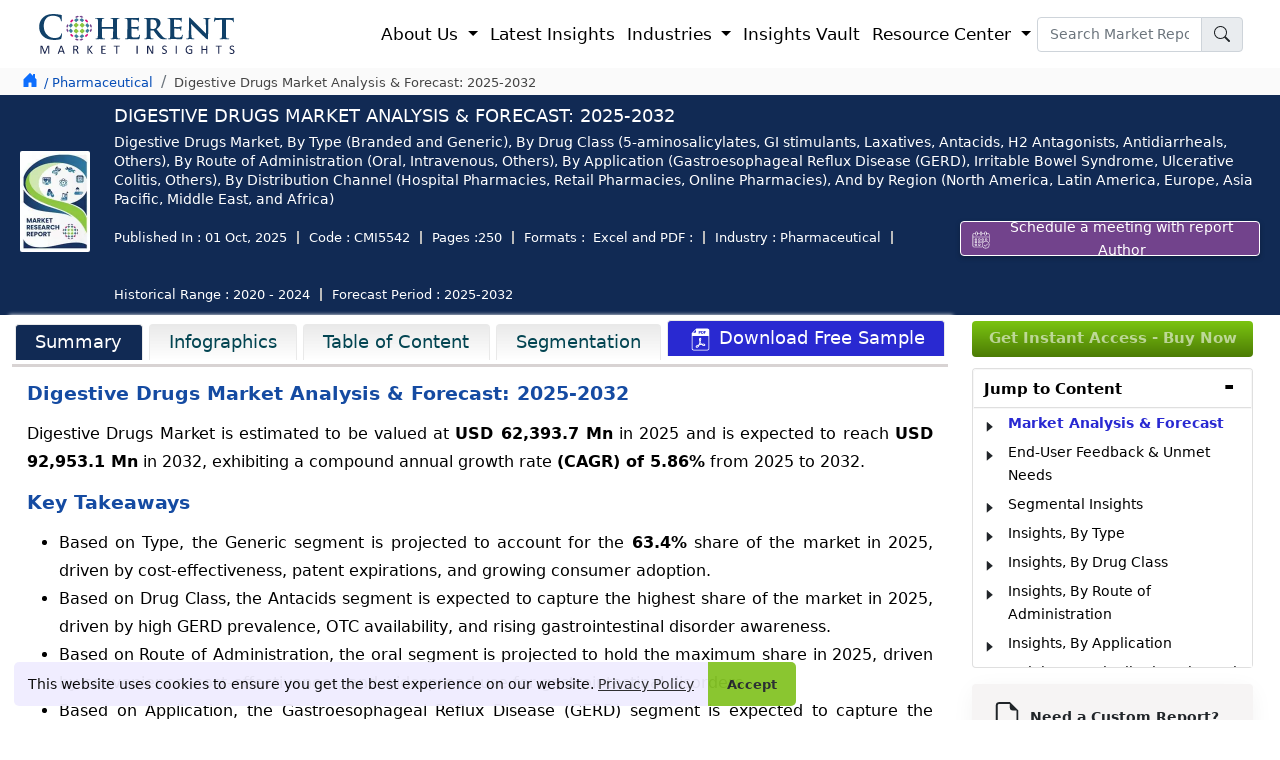

--- FILE ---
content_type: text/html; charset=UTF-8
request_url: https://www.coherentmarketinsights.com/market-insight/digestive-drugs-market-5542
body_size: 41326
content:
<!doctype html>
<html lang="en">
<head>
<title>Digestive Drugs Market Size, Trends & YoY Growth Rate, 2032</title>
<meta name="description" content="Digestive Drugs Market valuation is estimated to reach USD 62,393.7 Mn in 2025 & anticipated to grow to USD 92,953.1 Mn by 2032 with steady CAGR of 5.86%."><meta name="keywords" content="Digestive Drugs Market, Digestive Drugs Market Report, Digestive Drugs Industry Report, Digestive Drugs Market Size, Digestive Drugs Market Share, Digestive Drugs Market Analysis, Digestive Drugs Market Growth, Digestive Drugs Market Trends, Digestive Drugs Market Overview, Digestive Drugs Market Forecast"><meta property="og:url" content="https://www.coherentmarketinsights.com/market-insight/digestive-drugs-market-5542">
<meta name="robots" content="index, follow">
<meta name="googlebot" content="index, follow">
<meta name="twitter:card" content="summary">
<meta name="twitter:site" content="@https://twitter.com/CoherentMI">
<meta name="twitter:creator" content="@https://twitter.com/CoherentMI">
<meta name="twitter:title" content="Digestive Drugs Market Size, Trends & YoY Growth Rate, 2032">
<meta name="twitter:description" content="Digestive Drugs Market valuation is estimated to reach USD 62,393.7 Mn in 2025 & anticipated to grow to USD 92,953.1 Mn by 2032 with steady CAGR of 5.86%.">
<meta name="twitter:url" content="https://www.coherentmarketinsights.com/market-insight/digestive-drugs-market-5542">
<meta http-equiv="X-UA-Compatible" content="IE=edge">
<meta content="US" name="geo.country">
<link rel="preconnect" href="https://www.coherentmarketinsights.com/">
<link rel="dns-prefetch" href="https://www.coherentmarketinsights.com/">
<meta name="author" content="Coherent Market Insights Pvt Ltd">
<meta name="date" content="01-Oct-2025">
<meta name="publisher" content="coherentmarketinsights.com">
<meta property="article:published_time" content="01-Oct-2025">
<meta property="og:type" content="article">
<meta property="og:title" content="Digestive Drugs Market Size, Trends & YoY Growth Rate, 2032">
<meta property="og:description" content="Digestive Drugs Market valuation is estimated to reach USD 62,393.7 Mn in 2025 & anticipated to grow to USD 92,953.1 Mn by 2032 with steady CAGR of 5.86%.">
<meta property="og:site_name" content="Coherent Market Insights">
<meta name="viewport" content="width=device-width, initial-scale=1.0">
<link rel="icon" href="https://www.coherentmarketinsights.com/favicon.ico" type="image/x-icon">
<meta property="og:image" content="https://www.coherentmarketinsights.com/images/research-%20methodology/digestive-drugs-market-by-type.webp" >
<meta property="og:locale" content="en_US"> 
 <link rel="canonical" href="https://www.coherentmarketinsights.com/market-insight/digestive-drugs-market-5542">
<link rel="alternate" href="https://www.coherentmarketinsights.com/market-insight/digestive-drugs-market-5542" hreflang="en"> 
<link rel="alternate" href="https://www.coherentmarketinsights.com/ja/消化剤薬市場" hreflang="ja" />
<link rel="alternate" href="https://www.coherentmarketinsights.com/ko/소화약물마켓-5542" hreflang="ko"/>
<script>(function(w,d,s,l,i){w[l]=w[l]||[];w[l].push({'gtm.start':
new Date().getTime(),event:'gtm.js'});var f=d.getElementsByTagName(s)[0],
j=d.createElement(s),dl=l!='dataLayer'?'&l='+l:'';j.async=true;j.src=
'https://www.googletagmanager.com/gtm.js?id='+i+dl;f.parentNode.insertBefore(j,f);
})(window,document,'script','dataLayer','GTM-TDM46BR');</script>
<link href="https://www.coherentmarketinsights.com/bootstrapupncss/bootstrap.min.css" rel="stylesheet">
<link rel='stylesheet' type='text/css' media='screen' href="https://www.coherentmarketinsights.com/upallncss/upheadcssUpdated09-01-25.css">
<link rel="stylesheet" href="https://www.coherentmarketinsights.com/newfootcss/CMI_LIVE_Footer-Updated23_09.css">
<link rel="stylesheet" href="https://www.coherentmarketinsights.com/newfootcss/AllformsStylesheet.css">
<link rel="stylesheet" href="https://www.coherentmarketinsights.com/upallncss/industryreports012.css">
<link rel="stylesheet" href="https://www.coherentmarketinsights.com/css/v2/header-new.css">
<link rel="stylesheet" href="https://www.coherentmarketinsights.com/css/ReportDetailsStylesheet.css">

<style>
  
    .bgwhite
    {
        background-color:none !important;
    }


    .bgwhite
    {
        background:none !important;
    }


@keyframes smoothBlink {
  0%, 100% {
    opacity: 1;  /* Fully visible */
  }
  50% {
    opacity: 0.3;  /* Slightly faded, but still visible */
  }
}

.license-options-RepText {
  animation: smoothBlink 2s infinite ease-in-out;  /* Smooth, subtle blink */
}
  a.samplelink {
    background: linear-gradient(to bottom, #7bc511, #4c7b05) !important;
    color: #fff;
    padding: 3px 5px !important;
    text-decoration: none;
    font-weight: 400;
    font-size: 14px;
    border-radius: 5px;
    padding-top:1px !important;
    display: inline-block;
}

    ::selection {
    background: #738aca;
    color: #fff;
    text-shadow: none;
}

::-moz-selection {
    background: #738aca;
    color: #fff;
    text-shadow: none;
}
.btn-share:focus{box-shadow:none;}
#shareTwitter:hover{margin-top: -8px;}
.stay-innerhead{
        color: #fff;
    font-size: 16px;
    font-weight: 600;
    text-transform: uppercase;
    margin: 0 0 0px 0;
    text-align: left;
    text-decoration: none;
    padding-bottom: 5px;
}
.stay-innersubhead{    
    margin-bottom: 0px;
    color: #fff;
    font-size: 14px;
}
.reqSampleFixed-btn{
    font-size: 15px;
    color: #fff!important;
    padding: 1px 50px 4px 50px;
    border-radius: 6px;
    text-decoration: none;
    display: inline;
    background-color: #2929d2;
    margin-left: 11px;
    border: 1px solid #fff;}
.stay-updated{
    background: gray;
    background: url(https://www.coherentmarketinsights.com/images/stayUpdated-CTA.webp) no-repeat;
    background-size: cover;
    padding: 5px 10px;
    background-position: right;
    position: fixed;
    bottom: 4px;
    z-index: 999;
}

</style>
<style>
.btnpopmeeting{	
	box-shadow: 0 2px 5px rgba(0, 0, 0, .25);
	color: #fff !important;
	cursor: pointer;
	display: table-cell;	
	font-size: 14px;
	height: 35px;
	padding: 0 16px;
	text-align: center;
	vertical-align: middle;
	width: auto;
	background:#72438c;
	text-decoration:none;
}
.aboutAuther ul{ margin-top: -14px;}
.aboutAuther ul li{
    font-style: italic;
    font-size: 14px;
    line-height: 20px;
    margin-left: -19px;
}
.marginT0{
    margin-top: 10px;
}
.marginT45{
    margin-top: 52px;
}

.fixed_Whychoo-sticky{
    position: sticky;
    top: 65px;
}
.jumpTo-section-margin{
    margin-top: 189px;
}

.reportdedata li {
    float: left;
    font-size: 13px;
    padding-left: 10px;
    padding-right: 10px;
    color: #ffff;
    margin: 6px 0;
    border-right: 2px solid #bbb;
    line-height: 1;
}
.st-remove-label{display: inline-block!important;}
.sidecontbtn {
    position: fixed;
    right: -60px;
    transform: rotate(-90deg);
    z-index: 999999;
    top: 55%;
    -webkit-animation: contbtnglow 1.5s infinite;
    -moz-animation: contbtnglow 1.5s infinite;
    -o-animation: contbtnglow 1.5s infinite;
    animation: contbtnglow 1.5s infinite
}

.sidecontbtn-innr a {
    border-radius: 6px 6px 0 0;
    padding: 8px 16px;
    background: linear-gradient(to bottom,#7bc511,#4c7b05)!important;
    font-size: 19px;
    border: 0
}

.sidecontbtn-innr img {
    width: 33px;
    margin-left: -10px;
    margin-bottom: 7px;
    margin-right: 7px
}

@-webkit-keyframes contbtnglow {
    0% {
        background-color: #6a89cc;
        -webkit-box-shadow: 0 0 3px #6a89cc;
        border-radius: 6px 6px 0 0
    }

    50% {
        background-color: #4a69bd;
        -webkit-box-shadow: 0 0 40px #4a69bd;
        border-radius: 6px 6px 0 0
    }

    100% {
        background-color: #1e3799;
        -webkit-box-shadow: 0 0 3px #1e3799;
        border-radius: 6px 6px 0 0
    }
}

@-moz-keyframes contbtnglow {
    0% {
        background-color: #6a89cc;
        -webkit-box-shadow: 0 0 3px #6a89cc;
        border-radius: 6px 6px 0 0
    }

    50% {
        background-color: #4a69bd;
        -webkit-box-shadow: 0 0 40px #4a69bd;
        border-radius: 6px 6px 0 0
    }

    100% {
        background-color: #1e3799;
        -webkit-box-shadow: 0 0 3px #1e3799;
        border-radius: 6px 6px 0 0
    }
}

@-o-keyframes contbtnglow {
    0% {
        background-color: #6a89cc;
        -webkit-box-shadow: 0 0 3px #6a89cc;
        border-radius: 6px 6px 0 0
    }

    50% {
        background-color: #4a69bd;
        -webkit-box-shadow: 0 0 40px #4a69bd;
        border-radius: 6px 6px 0 0
    }

    100% {
        background-color: #1e3799;
        -webkit-box-shadow: 0 0 3px #1e3799;
        border-radius: 6px 6px 0 0
    }
}

@keyframes contbtnglow {
    0% {
        background-color: #6a89cc;
        -webkit-box-shadow: 0 0 3px #6a89cc;
        border-radius: 6px 6px 0 0
    }

    50% {
        background-color: #4a69bd;
        -webkit-box-shadow: 0 0 40px #4a69bd;
        border-radius: 6px 6px 0 0
    }

    100% {
        background-color: #1e3799;
        -webkit-box-shadow: 0 0 3px #1e3799;
        border-radius: 6px 6px 0 0
    }
}
.buynowCont {
    animation: none !important;
    right: -55px !important;
}

.buynowCont .buynowBtn {
   border-radius: 6px 6px 0 0;
    /*padding: 0px 13px;*/
        background: #f48c06 !important;
    font-size: 16px;
    border: 0;
    width: 135px;
}

.hrsidebarcont {
    position: fixed;
    right: -1px;
    z-index: 99999999;
    top: 15%;
    display: inline-block;
	box-shadow: -1px 1px 20px 0px #6a6a6a;
  
}

.hrsidebarcont ul {
    
    background: #fff;
    margin-bottom: 0
}

.hrsidebarcont ul li {
    list-style: none;
    padding-top: 3px;
	padding-right:10px;
	padding-left:10px;
    border-bottom: 1px solid #e9e9e9;
    font-size: 13px;
    font-weight: 600;
}

.hrsidebarcont ul li:first-child {
    
    font-weight: 600;
    text-transform: uppercase;
	    font-size: 1em;
}

.hrsidebarcont ul li:first-child:hover {
    background-color: #fff
}

.hrsidebarcont ul li img {
    max-width: 20px;
    margin-right: 5px;
    border: 1px solid #e9e9e9;
}

.hrsidebarcont ul li a {
   
   font-size: 13px;
    font-weight: normal;
	color:#000 !important;
}

.hrsidebarcont ul li a img {
    max-width: 17px
}

.hrsidebarcont ul li:hover {
    background-color: #e1eff9
}

.closeitem .close {
    height: 35px;
    width: 35px;
    border-radius: 100%;
    background:none;
    border:none;
   
    cursor: pointer;
    position: absolute;
    z-index: 111;
    right: 0
}

.closeitem .close span {
    font-size: 25px
}
.buynowbutton:hover{
	background-color:#76e411 !important;
	  transition:0.5s ease;
}
.market_tabhead p{
	margin-top:15px !important;
	font-size:1.1rem!important;	
	margin-bottom:20px!important;
	font-weight:600!important;
	 
}
footer .contact-modal h4 {
    font-family: system-ui, "tahoma", -apple-system, "Segoe UI", Roboto, "Helvetica Neue", Arial, "Noto Sans", "Liberation Sans", sans-serif, "Apple Color Emoji", "Segoe UI Emoji", "Segoe UI Symbol", "Noto Color Emoji";
    font-size: 16px;
    font-weight: 600;
    line-height: 1.7;
    text-transform: uppercase;
    margin-bottom: 0;
	margin-left:9px;
}
footer .contact-modal a {
    font-family: system-ui, "tahoma", -apple-system, "Segoe UI", Roboto, "Helvetica Neue", Arial, "Noto Sans", "Liberation Sans", sans-serif, "Apple Color Emoji", "Segoe UI Emoji", "Segoe UI Symbol", "Noto Color Emoji";
    font-size: 14px;
    font-weight: 400;
    line-height: 1.7;
    color: #000;
}
footer a {
    color: rgba(225, 235, 255, 0.87);
    padding: 7px 0;
}
.sticky_bar {position:fixed; top:50px; animation: new-item-animation .2s linear forwards; }
.reportPage.existingClient {
    margin-bottom: 40px
}

.reportPage.existingClient .existClient {
   padding: 120px 65px;
    height: 420px;
    text-align: center;
	
	
}

.reportPage.existingClient .existClient::before {
    height: 280px
}

.reportPage.existingClient .existClient p {
    font-size: 1.1em;
    line-height: 1.5;
    font-weight: normal;
    text-transform: inherit;
    color: #000;
    margin-bottom: 30px
}

.reportPage.existingClient .merchants-list {
    height: 420px;
}
.readmLink {
    color: #fff;
    padding: 15px;
    font-size: 1.1em;
    font-weight: 600;
    background: #163461;
    border-radius: 6px;
    box-shadow: 4px 3px #aecaf5;
}
.maiwrap{
	margin-top: 7px;
}
.Titlehead span {
    font-weight: 700;
}
.Titlehead {
    font-size: 25px;
    color: #002060;
    line-height: 30px;
    font-weight: 700;
    text-transform: uppercase;
   
}
.accordion-button{
	background-color: #e7f1ff;
   padding: 0.50rem 0.40rem;
}
.accordion-button:not(.collapsed)::after,.accordion-button::after{
	background-image:none;
}
.accordion-button:not(.collapsed){
	font-weight: 490;
	color: #000 !important;
}
.iti--inline-dropdown .iti__country-list {
    max-height: 157px!important;
}
</style>
<style>
    .beforGo{
        background: #0e0e6e;
        background-position: bottom;
        background-size: cover;
        background-repeat: no-repeat;
        
    }
    .btn-engExitPopTlk, .btn-signupforRdetails{
        background: #7bc511;color: #fff;font-size: 16px;font-weight: 600;padding: 5px 45px;
    }
    .Inlargeold{
         width: 250px;
        height: 150px;
    }
    .InlargeNew{
        width: 700px;
        height: 400px;
    }
    .btn-engExitPopTlk:hover,.btn-signupforRdetails:hover{
        
        color: #fff;
    }
</style>
<style>
    .beforGo{
        background: #0e0e6e;
        background-position: bottom;
        background-size: cover;
        background-repeat: no-repeat;
        
    }
    .btn-engExitPopTlk , .btn-signupforRdetails{
        background: #7bc511;color: #fff;font-size: 16px;font-weight: 600;padding: 5px 45px;
    }
    .Inlargeold{
        width: 250px;
        height: 150px;
    }
    .InlargeNew{
        width: 700px;
        height: 400px;
    }
    .btn-engExitPopTlk:hover,.btn-signupforRdetails:hover{
        
        color: #fff;
    }

    #priceTable .priceTable .solpack , #priceTable .priceTable .greenpan{
        background: #f7fcff!important;
    }
    #priceTable .priceTable .solpack p ,#priceTable .priceTable .greenpan p{
        color: #000000 !important;
        font-weight: normal!important;
    }
    #priceTable .priceTable .dnsoft,#priceTable .priceTable .generic {
        background: none!important;
    }
    #priceTable .priceTable .dnsoft p,#priceTable .priceTable .generic p{
        color: #000000 !important;font-weight: normal!important;
    }


    /* ===== Ongoing Report Table (Bootstrap-like, Fixed First Column, No Extra Width) ===== */

/* Container */
.ongoing-report-parent{
  padding: 0 60px;
  position: relative;
  box-sizing: border-box;
}

/* Table core */
.ongoing-report-table.table-1{
  width: 100%;
  border-collapse: collapse;
  border-spacing: 0;
  margin-bottom: 1rem;
  background-color: #fff;
  table-layout: fixed; /* Remaining columns divide the remaining space evenly */
}

/* Neutralize any <colgroup> widths except first col (force with !important) */
.ongoing-report-table.table-1 col{ width: auto !important; }
.ongoing-report-table.table-1 col:first-child{ width: 25% !important; }

/* Cells & headers */
.ongoing-report-table.table-1 th,
.ongoing-report-table.table-1 td{
  padding: 0.5rem;
  border: 1px solid #dee2e6;
  vertical-align: middle;
  font-size: 1em;
  line-height: 1.5;
  text-align: left;
  word-break: break-word;
  overflow-wrap: anywhere;
  white-space: normal;
  box-sizing: border-box;

  /* Critical for fixed layout: lets columns truly share space instead of expanding */
  max-width: 0; 
}

/* Header row (gradient) */
.ongoing-report-table.table-1 thead.ongoing-report-thead.thead-1 tr.ongoing-report-tr th.ongoing-report-th,
.ongoing-report-table.table-1 thead th{
  background-image: linear-gradient(to top, #e1e7e8 0, #fff);
  font-weight: 600;
  color: #000;
  text-align: center;
}

/* Zebra striping (placed before label colors so label overrides win) */
.ongoing-report-table.table-1 tbody tr:nth-of-type(odd){
  background-color: #f7fcff;
}

/* -------- WIDTH LOGIC -------- */
/* Lock ONLY the first column to 25% (both header and body) */
.ongoing-report-table.table-1 tr > th:first-child,
.ongoing-report-table.table-1 tr > td:first-child{
  width: 25% !important;
}

/* Ensure all non-first columns relinquish any legacy width */
.ongoing-report-table.table-1 tr > th:not(:first-child),
.ongoing-report-table.table-1 tr > td:not(:first-child){
  width: auto !important;
}

/* Reset widths accidentally carried by old class names (.td-1-*-*) */
.ongoing-report-table.table-1 td[class^="td-1-"],
.ongoing-report-table.table-1 th[class^="th-1-"]{
  width: auto !important;
}
/* But keep 25% if that legacy class sits in first column */
.ongoing-report-table.table-1 tr > td:first-child[class^="td-1-"],
.ongoing-report-table.table-1 tr > th:first-child[class^="th-1-"]{
  width: 25% !important;
}

/* -------- BLUE LABEL (BAND) CELLS — COLOR ONLY (no width here) -------- */
.ongoing-report-table.table-1 td.td-label,
.ongoing-report-table.table-1 .td-1-1-1,
.ongoing-report-table.table-1 .td-1-1-3,
.ongoing-report-table.table-1 .td-1-2-1,
.ongoing-report-table.table-1 .td-1-2-3,
.ongoing-report-table.table-1 .td-1-3-1,
.ongoing-report-table.table-1 .td-1-3-3,
.ongoing-report-table.table-1 .td-1-4-1,
.ongoing-report-table.table-1 .td-1-5-1,
.ongoing-report-table.table-1 .td-1-6-1,
.ongoing-report-table.table-1 .td-1-7-1{
  background-color: #265cba !important; /* explicit background-color */
  color: #fff !important;
  font-weight: 500;
  text-align: left;
  padding: 0.5rem !important;
}

/* Row-wise shade variations (colors only) */
.ongoing-report-table.table-1 .td-1-1-1,
.ongoing-report-table.table-1 .td-1-1-3{ background-color: #265cba !important; }
.ongoing-report-table.table-1 .td-1-2-1,
.ongoing-report-table.table-1 .td-1-2-3{ background-color: #2354a9 !important; }
.ongoing-report-table.table-1 .td-1-3-1,
.ongoing-report-table.table-1 .td-1-3-3{ background-color: #1f4c98 !important; }
.ongoing-report-table.table-1 .td-1-4-1{ background-color: #1c4387 !important; }
.ongoing-report-table.table-1 .td-1-5-1{ background-color: #183b77 !important; }
.ongoing-report-table.table-1 .td-1-6-1{ background-color: #153266 !important; }
.ongoing-report-table.table-1 .td-1-7-1{ background-color: #112a54 !important; }

/* Optional: if using .row-X + .td-label */
.ongoing-report-table.table-1 tr.row-1 > .td-label{ background-color: #265cba !important; }
.ongoing-report-table.table-1 tr.row-2 > .td-label{ background-color: #2354a9 !important; }
.ongoing-report-table.table-1 tr.row-3 > .td-label{ background-color: #1f4c98 !important; }
.ongoing-report-table.table-1 tr.row-4 > .td-label{ background-color: #1c4387 !important; }
.ongoing-report-table.table-1 tr.row-5 > .td-label{ background-color: #183b77 !important; }
.ongoing-report-table.table-1 tr.row-6 > .td-label{ background-color: #153266 !important; }
.ongoing-report-table.table-1 tr.row-7 > .td-label{ background-color: #112a54 !important; }

/* Emphasis */
.ongoing-report-table.table-1 strong{
  font-weight: 700;
  color: #0e2244;
}


.ongoing-report-table.table-1 td li p{
  margin-bottom: .35rem;
}


.ongoing-report-table tbody td ul {
    padding-top: 5px;
    padding-bottom: 5px;
}

.price_modal .modal-body{
   background-color: #f8fafc;
}
.text-black li b {
    font-weight: 500;
}
ul.text-black li {
    font-size: 14px;
    line-height: 1.40;
}
u{
    text-decoration: none !important;
}
</style>
</head>
<body>
<header>
<nav class="navbar navbar-expand-lg navbar-light" style="padding:9px 22px;">
  <div class="container-fluid body-w2">
	<a class="navbar-brand" href="https://www.coherentmarketinsights.com/" style="padding:0px;"><img src="https://www.coherentmarketinsights.com/allupimg/pressrelimg/CMI-logo.svg" alt="Coherent Market Insights" title="Coherent Market Insights" width="200" height="50"></a>
	<button class="navbar-toggler" type="button" data-bs-toggle="collapse" data-bs-target="#navbarSupportedContent" aria-controls="navbarSupportedContent" aria-expanded="false" aria-label="Toggle navigation">
	  <span class="navbar-toggler-icon"></span>
	</button>
	<div class="collapse navbar-collapse" id="navbarSupportedContent">
	  <ul class="navbar-nav ms-auto mb-2 mb-lg-0">
		<li class="nav-item dropdown">
		  <a class="nav-link dropdown-toggle" href="#" id="navbarDropdown1" role="button" data-bs-toggle="dropdown" aria-expanded="false">
			About Us
		  </a>
		  <ul class="dropdown-menu p-0 sub-menu-sec" aria-labelledby="navbarDropdown1">
			<li><a class="dropdown-item" href="https://www.coherentmarketinsights.com/aboutus">Corporate Profile</a></li>
			<li><a class="dropdown-item" href="https://www.coherentmarketinsights.com/credibility-certifications">Credibility and Certifications</a></li>
			<li><a class="dropdown-item" href="https://www.coherentmarketinsights.com/services">Services</a></li>
			
			<li><a class="dropdown-item" href="https://www.coherentmarketinsights.com/trusted-by">Clientele</a></li>
			<li><a class="dropdown-item" href="https://www.coherentmarketinsights.com/testimonials">Testimonials</a></li>
			<li><a class="dropdown-item" href="https://www.coherentmarketinsights.com/media-coverage">Media Coverages</a></li>
			
			<li><a class="dropdown-item" href="https://www.coherentmarketinsights.com/phasexs/">Phasexs</a></li>
			<li><a class="dropdown-item" href="https://www.coherentmarketinsights.com/careers">Careers</a></li>
			
		  </ul>
		</li>
	   
		<li class="nav-item">
			<a class="nav-link" href="https://www.coherentmarketinsights.com/latest-insights">Latest Insights</a>
		</li>
		<li class="nav-item dropdown has-megamenu">
		  <a class="nav-link dropdown-toggle" href="#" id="navbarDropdown2" role="button" data-bs-toggle="dropdown" aria-expanded="false"> Industries
		  </a>
		  <div class="dropdown-menu sub-menu-sec full-width-menu" aria-labelledby="navbarDropdown2">
			<div class="conatiner">
				<div class="row">
					<div class="col-lg-3">
						<p class="title mb-0">Healthcare</p>
						<ul class="pl-lg-2 list-unstyled">
							<li><a class="dropdown-item" href="https://www.coherentmarketinsights.com/industry/biotechnology">Biotechnology</a></li>
					<li><a class="dropdown-item" href="https://www.coherentmarketinsights.com/industry/clinical-diagnostic">Clinical Diagnostic</a></li>
					<li><a class="dropdown-item" href="https://www.coherentmarketinsights.com/industry/healthcare-information-technology">Healthcare IT</a></li>
					<li><a class="dropdown-item" href="https://www.coherentmarketinsights.com/industry/medical-devices">Medical Devices</a></li>
					<li><a  class="dropdown-item" href="https://www.coherentmarketinsights.com/industry/medical-imaging">Medical Imaging</a></li>
					<li><a  class="dropdown-item" href="https://www.coherentmarketinsights.com/industry/pharmaceutical">Pharmaceutical</a></li>
						</ul>
					</div>
					<div class="col-lg-3">
						<p class="title mb-0">Chemical and Materials</p>
						<ul class="pl-lg-2 list-unstyled">
							 <li><a class="dropdown-item" href="https://www.coherentmarketinsights.com/industry/bulk-chemicals">Bulk Chemicals</a></li>
				<li><a class="dropdown-item" href="https://www.coherentmarketinsights.com/industry/advanced-materials">Advanced Materials</a></li>
				<li><a class="dropdown-item" href="https://www.coherentmarketinsights.com/industry/agrochemicals">Agrochemicals</a></li>
				<li><a class="dropdown-item" href="https://www.coherentmarketinsights.com/industry/specialty-and-fine-chemicals">Specialty and Fine Chemicals</a></li>
				<li><a class="dropdown-item" href="https://www.coherentmarketinsights.com/industry/food-ingredients">Food Ingredients</a></li>
				<li><a class="dropdown-item" href="https://www.coherentmarketinsights.com/industry/cosmetic-ingredients">Cosmetic Ingredients</a></li>
				<li><a  class="dropdown-item" href="https://www.coherentmarketinsights.com/industry/polymers-and-resins">Polymers and Resins</a></li>
				<li><a class="dropdown-item" href="https://www.coherentmarketinsights.com/industry/green-chemicals">Green Chemicals</a></li>
						</ul>
					</div>
					<div class="col-lg-3">
						<p class="title mb-0">ICT, Automation, Semiconductor...</p>
						<ul class="pl-lg-2 list-unstyled">
						   <li><a class="dropdown-item" href="https://www.coherentmarketinsights.com/industry/aerospace-and-defense">Aerospace and Defense</a></li>
					<li><a class="dropdown-item" href="https://www.coherentmarketinsights.com/industry/automotive-and-transportation">Automotive and Transportation</a></li>
					<li><a class="dropdown-item" href="https://www.coherentmarketinsights.com/industry/construction-engineering">Construction Engineering</a></li>
					<li><a class="dropdown-item" href="https://www.coherentmarketinsights.com/industry/consumer-electronics">Consumer Electronics</a></li>
					<li><a  class="dropdown-item" href="https://www.coherentmarketinsights.com/industry/industrial-automation">Industrial Automation and Machinery</a></li>
					<li><a class="dropdown-item"  href="https://www.coherentmarketinsights.com/industry/information-and-communication-technology">Information and Communication Technology</a></li>
					<li><a class="dropdown-item" href="https://www.coherentmarketinsights.com/industry/semiconductors">Semiconductors</a></li>
					<li><a class="dropdown-item" href="https://www.coherentmarketinsights.com/industry/smart-technologies">Smart Technologies</a></li>
						</ul>
					</div>
					<div class="col-lg-3">
						<p class="title mb-0">Other</p>
						<ul class="pl-lg-2 list-unstyled">
							<li><a class="dropdown-item" href="https://www.coherentmarketinsights.com/industry/consumer-goods">Consumer Goods</a></li>
							<li><a class="dropdown-item" href="https://www.coherentmarketinsights.com/industry/energy">Energy</a></li>
							<li><a class="dropdown-item" href="https://www.coherentmarketinsights.com/industry/food-and-beverages">Food and Beverages</a></li>
							<li><a class="dropdown-item" href="https://www.coherentmarketinsights.com/industry/packaging">Packaging</a></li>
						</ul>
					</div>
				</div>
			</div>
			
		  </div>
		</li>
		
		<li class="nav-item">
		<a class="nav-link" href="https://www.coherentmarketinsights.com/coherent-insights-vault">Insights Vault</a>
	</li>
	

		<li class="nav-item dropdown">
		  <a class="nav-link dropdown-toggle" href="#" id="navbarDropdown3" role="button" data-bs-toggle="dropdown" aria-expanded="false">
			Resource Center
		  </a>
		  <ul class="dropdown-menu sub-menu-sec p-0" aria-labelledby="navbarDropdown3">
			 <li><a class="dropdown-item" href="https://www.coherentmarketinsights.com/press-releases">Press Releases</a></li>			
			<li> <a class="dropdown-item" href="https://www.coherentmarketinsights.com/infographics">Infographics</a></li>
			<li><a class="dropdown-item" href="https://www.coherentmarketinsights.com/insights-and-analysis">Insights and Analysis</a></li>
			<li><a class="dropdown-item" href="https://www.coherentmarketinsights.com/blog">Blogs</a></li>
			<li><a class="dropdown-item" href="https://www.coherentmarketinsights.com/news">News</a></li>
			<li><a class="dropdown-item" href="https://www.coherentmarketinsights.com/research-methodology">Research Methodology</a></li>
		  </ul>
		</li>		
	  </ul>
	  
	 <form class="d-flex navsearch-box" action="https://www.coherentmarketinsights.com/searching.php" method="get">
		<div class="input-group">
		 <input type="text" placeholder="Search Market Report" name="srckey" class="form-control newtextsm font-14" onkeyup="searchSuggestions(this.value)" autocomplete="off" onkeypress="return check(event)">
		<button type="submit" title="search" class="input-group-text" id="basic-addon1">
			<svg xmlns="http://www.w3.org/2000/svg" width="16" height="16" fill="currentColor" class="bi bi-search" viewBox="0 0 16 16">
				<path d="M11.742 10.344a6.5 6.5 0 1 0-1.397 1.398h-.001c.03.04.062.078.098.115l3.85 3.85a1 1 0 0 0 1.415-1.414l-3.85-3.85a1.007 1.007 0 0 0-.115-.1zM12 6.5a5.5 5.5 0 1 1-11 0 5.5 5.5 0 0 1 11 0z"/>
			</svg>
		</button>
		
	  </div>
	</form>
	
	</div>
  </div>
</nav>
</header>
<div id="suggestions" style="display: none;"></div>
<div class="searchBoxSect searchBoxNew-cs">
	<div class="container-fluid">
		<div class="serrchBox_inner">
			<form class="srchform" action="https://www.coherentmarketinsights.com/searching.php" method="get">
			<input type="text" placeholder="Search.." name="searchkeyword" onkeypress="return check(event)">
			 <button type="submit" title="search"><i class="fa fa-search"></i></button>
			</form>
		</div>
	</div>
</div><div class="reportHad_onscroll bg-white navbar_fix d-none py-lg-2" style="padding-bottom: 14px !important;" >
<div class="container-fluid">
	<div class="fixheader-main d-flex justify-content-between">
		<div class="titledet-main row w-100">
			<div class="col-md-2 col-sm-2 col-lg-2"><a class="navbar-brand" href="https://www.coherentmarketinsights.com/"><img src="https://www.coherentmarketinsights.com/images/CMI-logo.svg" class="img-fluid CMI_Logos" alt="Logo" title="Logo" width="190" height="40" fetchpriority="high" loading="lazy"></a></div>
			<div class="col-md-10 col-sm-10 col-lg-10  -100 d-flex align-items-center justify-content-start">
			<span class="fontW-600 font-14 text-uppercase">Digestive Drugs Market Analysis & Forecast: 2025-2032</span>
			</div>
		</div>
				<div class="col-md-3 mt-1">	
			<a target="_blank" href="https://www.coherentmarketinsights.com/schedule-meeting" class="btnpopmeeting"> <img src="https://www.coherentmarketinsights.com/images/calendarIcon.svg" height="18" width="20" alt="Schedule a meeting with report author" title="Schedule a meeting with report Author" style="margin-top:-2px;"> Schedule a meeting with report Author</a>
		</div>
		   </div>
<!-- <div class="new-reportmarquee " style="border-top: 1px solid rgba(233, 233, 233, 0.08);"> <marquee behavior="alternate" class="font-13" id="marquee1" direction="left" scrollamount="5" onmouseover="this.stop();" onmouseout="this.start();">We have an updated report [Version - 2025] available. Kindly sign up to get the sample of the report.</marquee></div> -->
  </div>
</div>
<div class="content-wrapper">
    <div class="breadcum_main bg-breadcum_main">
        <div class="container-fluid">
            <div class="d-flex justify-content-between">
                <ol class="breadcrumb mb-0 py-lg-2 pb-0">
                    <li class="commonicon bredhomeicon text-primary">
                        <svg xmlns="http://www.w3.org/2000/svg" width="22" height="22" fill="currentColor" class="bi bi-house-door-fill" viewBox="0 0 22 22">
                          <path d="M6.5 14.5v-3.505c0-.245.25-.495.5-.495h2c.25 0 .5.25.5.5v3.5a.5.5 0 0 0 .5.5h4a.5.5 0 0 0 .5-.5v-7a.5.5 0 0 0-.146-.354L13 5.793V2.5a.5.5 0 0 0-.5-.5h-1a.5.5 0 0 0-.5.5v1.293L8.354 1.146a.5.5 0 0 0-.708 0l-6 6A.5.5 0 0 0 1.5 7.5v7a.5.5 0 0 0 .5.5h4a.5.5 0 0 0 .5-.5Z"/>
                        </svg>
                    </li>
                    <li class="breadcrumb-item"><a href="https://www.coherentmarketinsights.com/industry/pharmaceutical" class="txt-blue font-13" title="Pharmaceutical"> / Pharmaceutical</a></li>
                    <li class="breadcrumb-item active">
                    	<span id="reph1tag" class="txt-gray-1 font-13">
                    		Digestive Drugs Market Analysis & Forecast: 2025-2032                    	</span>
                    </li>
                </ol>
            </div>
        </div>
    </div>
</div>

<div class="report-wrapper">
<div class="rept_bannerOuter mb-0" style="padding: 8px!important">
<div class="container-fluid">
<!-- New Header Design Resasadsa -->
        <div class="report-header-new-res d-flex">
		
		<div class="d-flex w-100">

						
			
			<div class=" d-flex align-items-center">
            <div class="mb-2" style="flex-basis: auto;">
                <img style="max-width: 70px; box-shadow: none;float: left;margin: 0 14px 0 0;
            border-radius: 2px; " src="https://www.coherentmarketinsights.com/images/reporttitle-thumbnils.webp" class="img-fluid title-img" alt="all report title image" title="report title image" width="120" height="171" fetchpriority="high">
            </div>
            </div>
			       
<div class="px-0">				   
			  <h1>Digestive Drugs Market Analysis & Forecast: 2025-2032</h1>
			  
              <h2 class="mt-3 d-block"> Digestive Drugs Market, By Type (Branded and Generic), By Drug Class (5-aminosalicylates, GI stimulants, Laxatives, Antacids, H2 Antagonists, Antidiarrheals, Others), By Route of Administration (Oral, Intravenous, Others), By Application (Gastroesophageal Reflux Disease (GERD), Irritable Bowel Syndrome, Ulcerative Colitis, Others), By Distribution Channel (Hospital Pharmacies, Retail Pharmacies, Online Pharmacies), And by Region (North America, Latin America, Europe, Asia Pacific, Middle East, and Africa)</h2>
                <div class="d-flex justify-content-between align-items-center mt-2">
               <ul class="list-unstyled new-list-res mt-2" style="color:#ffff;">
                    <li> <span>Published In : </span>01 Oct, 2025</li> 
                    <li><span>Code :</span> CMI5542</li>
                                        <li><span>Pages :</span>250</li>
                                        <li class="d-flex align-content-center h-100"><span class="noclass">Formats :</span>
                        <div class="formateList" title="Excel/PDF"> &nbsp; Excel and PDF : </div>
                    </li>
                    <li><span>Industry :</span> <a  style="color:#ffff; " href="https://www.coherentmarketinsights.com/industry/pharmaceutical">Pharmaceutical</a></li>
					                </ul>
				                <div style="margin-top: -6px;"><a target="_blank"
				href="https://www.coherentmarketinsights.com/schedule-meeting" 
				class="btnpopmeeting"  title="Schedule a meeting with report Author" 
				style="border: 1px solid #fff;border-radius: 4px;padding: 0 10px;  width: 300px !important;  display: flex !important; justify-content: center;align-items: center;">
				<img src="https://www.coherentmarketinsights.com/images/calendarIcon.svg" height="18" width="20" style="margin-top:-2px; margin: 2px 3px 0px 0px;" alt="Schedule a meeting with report Author" title="Schedule a meeting with report Author"> 
				Schedule a meeting with report Author</a></div>
				            </div>			
							<div>
				 <ul class="list-unstyled new-list-res mt-2" style="color:#ffff;">
					<li> <span>Historical Range : </span>2020 - 2024</li> 
					<li style="border-style: none;"><span>Forecast Period : </span>2025-2032</li> 
				 </ul>
				</div>	
		   		   
            </div>			
			</div>
        </div>

</div>
</div><!--bannerOuter-->
<!-- New Headera Design Res -->
    
<div class="tabcontent_sect">
<div class="container-fluid">
<div class="row">
<div class="col-lg-9 col-md-12 col-12">
	
<div class="tab-content" id="myTabContent1"></div>

<div class="tabwrapper" >
<nav class="tabinner" style="top:78px;">
<ul class="nav nav-tabs nav-pills nav-justified tabsmain " id="myTab" role="tablist">
  <li class="nav-item" role="tab">
    <a class="nav-link active fontW-400" id="v-pills-summery-tab" data-bs-toggle="tab" data-bs-target="#v-pills-summery"    onclick="myFunction()">Summary</a>
  </li>
  				 <li class="nav-item" role="tab">
			<a class="nav-link fontW-400" id="v-pills-infographics-tab" href="https://www.coherentmarketinsights.com/insight/digestive-drugs-market-5542/infographics">Infographics</a>  </li>
			
		 
	  
     <li class="nav-item" role="tab">
		<a class="nav-link fontW-400" id="v-pills-tablecontent-tab" href="https://www.coherentmarketinsights.com/insight/digestive-drugs-market-5542/toc">Table of Content</a>
	</li>
		
		<li class="nav-item fontW-400"  role="tab">
		<a class="nav-link fontW-400" id="v-pills-sengcontent-tab" href="https://www.coherentmarketinsights.com/insight/digestive-drugs-market-5542/segmentation">Segmentation</a>
		 </li>
			<li class="nav-item d-flex align-items-center" role="tab">
	<a class="nav-link  free-sample-new" href="https://www.coherentmarketinsights.com/insight/request-sample/5542">
	  <svg width="25" height="25" version="1.1" viewBox="0 0 1200 1200" xmlns="http://www.w3.org/2000/svg">
 <path d="m427.31 999c-16.227 0.18359-31.746-6.6523-42.562-18.75-9.4531-12.344-13.926-27.789-12.535-43.273 1.3867-15.484 8.5391-29.887 20.035-40.352 17.438-18.75 66.562-39 123.19-56.25 12.5-32.25 25.688-71.875 39.562-118.88-15.582-39.371-24.453-81.074-26.25-123.38-2.625-50.625 24.375-79.5 52.312-81.938 22.125-1.875 48.188 13.875 53.062 52.688 1.9609 17.848 0.23828 35.906-5.0625 53.062l-7.125 24.562c-6.9375 24.375-13.875 48.75-21 72.562 14.434 32.07 34.074 61.531 58.125 87.188 26.168-5.0469 52.684-8.1172 79.312-9.1875 54.562 0 75 24.75 83.25 39.375 4.7656 8.707 7.0586 18.551 6.6289 28.465-0.42969 9.9141-3.5664 19.523-9.0664 27.785-6.0586 8.7031-14.375 15.586-24.055 19.914-9.6797 4.3281-20.359 5.9375-30.883 4.6484-45.035-9.5391-86.328-31.945-118.88-64.5-31.312 6.375-65.25 14.625-97.125 23.625-20.062 49.688-39.938 86.062-59.438 99.75-17.621 13.84-39.117 21.836-61.5 22.875zm67.125-106.12c-25.457 6.8516-49.422 18.359-70.688 33.938-9.375 10.125-10.688 21-6.5625 25.875s20.812 6.375 46.688-11.812c13.574-13.574 24.008-29.957 30.562-48zm206.25-49.688c19.844 15.676 43.203 26.293 68.062 30.938 2.7852 0.56641 5.6758 0.35938 8.3516-0.59766 2.6797-0.95703 5.043-2.6328 6.8359-4.8398 2.2344-3.6211 2.2344-8.1914 0-11.812-2.0625-3.9375-11.25-16.312-45.375-16.5-12.621 0.33594-25.207 1.4648-37.688 3.375zm-117.75-65.625c-5.625 17.062-11.062 33.562-16.5 49.312 14.812-3.9375 29.625-7.5 44.25-10.688-10.035-12.25-19.242-25.152-27.562-38.625zm1.6875-217.69c-4.3125 0-14.062 11.625-12.938 37.5 0.82031 16.488 2.7617 32.902 5.8125 49.125 0.9375-3.5625 2.0625-6.9375 3-10.5l7.125-24.75c3.6289-11.504 4.9062-23.617 3.75-35.625-1.5-12-5.625-15.75-6.5625-15.75z" fill="#ffff"/>
 <path d="m582.94 243.75c3.1641-3.2383 4.8008-7.6719 4.5-12.188 0.25391-4.5117-1.3789-8.9219-4.5-12.188-3.8086-3.1953-8.7344-4.7461-13.688-4.3125h-17.438v32.438h17.438c4.8789 0.58984 9.793-0.75391 13.688-3.75z" fill="#ffff"/>
 <path d="m722.44 254.44c1.0703-10.484-2.6367-20.895-10.09-28.348s-17.863-11.16-28.348-10.09h-15.188v76.5h15.188c10.473 0.82422 20.812-2.7812 28.5-9.9375 7.0586-7.5977 10.656-17.777 9.9375-28.125z" fill="#ffff"/>
 <path d="m928.12 75h-532.69l-217.31 217.31v738.94c0 24.863 9.8789 48.711 27.457 66.293 17.582 17.578 41.43 27.457 66.293 27.457h656.25c24.863 0 48.711-9.8789 66.293-27.457 17.578-17.582 27.457-41.43 27.457-66.293v-862.5c0-24.863-9.8789-48.711-27.457-66.293-17.582-17.578-41.43-27.457-66.293-27.457zm-155.06 113.62h85.688v25.688h-53.625v27.75h40.125v24.938h-40.125v53.25h-32.062zm-136.31 0h49.312c12.617-0.24609 25.102 2.5859 36.375 8.25 10.051 5.3047 18.379 13.371 24 23.25 5.918 10.449 8.8984 22.305 8.625 34.312 0.27344 12.008-2.707 23.863-8.625 34.312-5.5117 10.031-13.949 18.141-24.188 23.25-11.18 5.7383-23.625 8.5742-36.188 8.25h-48.562zm-117 0h51.938c9.1719-0.24219 18.281 1.6172 26.625 5.4375 6.7539 3.3438 12.414 8.5469 16.312 15 7.1328 13.422 7.1328 29.516 0 42.938-3.8203 6.4961-9.4141 11.766-16.125 15.188-8.3789 4.1523-17.656 6.1484-27 5.8125h-19.688v47.25h-32.062zm-135.38-49.688v98.625c0 24.938-28.125 43.688-51.562 43.688h-90.75zm600 892.31c0 14.918-5.9258 29.227-16.477 39.773-10.547 10.551-24.855 16.477-39.773 16.477h-656.25c-14.918 0-29.227-5.9258-39.773-16.477-10.551-10.547-16.477-24.855-16.477-39.773v-600h768.75z" fill="#ffff"/>
</svg> Download Free Sample</a>
	 </li>
	</ul>
</nav>


<div class="tab-content card-body tabcont_des" id="v-pills-tabContent">
<div class="tab-pane fade show active" id="v-pills-summery" role="tabpanel" aria-labelledby="v-pills-summery-tab">
<div data-bs-spy="scroll" data-bs-target="#list-example" data-bs-offset="2" class="scrollspy-example" tabindex="0">	
					<div id="list-item-101">
				   					<h2 class="summaryheaders">Digestive Drugs Market Analysis &amp; Forecast: 2025-2032</h2><p style="text-align: justify;">Digestive Drugs Market is estimated to be valued at <strong>USD 62,393.7 Mn</strong> in 2025 and is expected to reach <strong>USD 92,953.1 Mn</strong> in 2032, exhibiting a compound annual growth rate <strong>(CAGR) of <strong><span class="percentbold">5.86%</span></strong></strong>&nbsp;from 2025 to 2032.</p><h3 class="summaryheaders">Key Takeaways</h3><ul style="text-align: justify;">
<li>Based on Type, the Generic segment is projected to account for the <strong><strong><span class="percentbold">63.4%</span></strong></strong> share of the market in 2025, driven by cost-effectiveness, patent expirations, and growing consumer adoption.</li>
<li>Based on Drug Class, the Antacids segment is expected to capture the highest share of the market in 2025, driven by high GERD prevalence, OTC availability, and rising gastrointestinal disorder awareness.</li>
<li>Based on Route of Administration, the oral segment is projected to hold the maximum share in 2025, driven by convenience, cost-effectiveness, and widespread use for gastrointestinal disorders.</li>
<li>Based on Application, the Gastroesophageal Reflux Disease (GERD) segment is expected to capture the biggest share of the market in 2025, due to its high global prevalence and effective treatment options.</li>
<li>Based on Distribution Channel, the Retail Pharmacies segment is expected to account the greatest share of the market in 2025, due to their accessibility, convenience, and trusted role in dispensing medications.</li>
<li>Based on Region, North America is projected to dominate the global digestive drugs market in 2025 with a <strong><span class="percentbold">38%</span></strong> share. While, Asia Pacific is expected to be the fastest growing region.</li>
</ul><h3 class="summaryheaders">Market Overview</h3><p style="text-align: justify;">The Digestive Drugs Market is witnessing steady growth, driven by rising prevalence of gastrointestinal disorders, including acid reflux, ulcers, and irritable bowel syndrome. Increasing geriatric population, lifestyle changes, and expanding healthcare access fuel demand. Pharmaceutical companies are investing in novel formulations and combination therapies to improve patient outcomes, boosting the Digestive Drugs Market demand globally.</p>
				</div>
								<div id="list-item-103">
				   					<h2 class="summaryheaders">End-User Feedback &amp; Unmet Needs in the Digestive Drugs Market</h2><ul>
<li style="text-align: justify;"><strong>Need for Faster Relief:</strong> Patients seek medications that provide rapid and long-lasting relief from heartburn, acid reflux, and bloating.</li>
<li style="text-align: justify;"><strong>Preference for Natural/Herbal Alternatives:</strong> Growing demand for digestive solutions with fewer side effects and natural ingredients.</li>
<li style="text-align: justify;"><strong>Affordability and Accessibility:</strong> High costs and limited availability of prescription drugs in some regions create gaps in treatment access.</li>
<li style="text-align: justify;"><strong>Personalized Treatment Options:</strong> Patients desire therapies tailored to specific gastrointestinal conditions, such as IBS subtypes or chronic GERD.</li>
<li style="text-align: justify;"><strong>Improved Formulations:</strong> There is demand for easier-to-administer forms like chewables, liquids, or fast-dissolving tablets for better compliance.</li>
</ul>
				</div>
								<div id="list-item-104">
				   					<h2 class="summaryheaders">Segmental Insights</h2><p><img loading="lazy" title="Digestive Drugs Market By Type" width="750" height="422" class="img-fluid" style="display: block; margin-left: auto; margin-right: auto;" src="https://www.coherentmarketinsights.com/images/research-%20methodology/digestive-drugs-market-by-type.webp" alt="Digestive Drugs Market By Type"></p><p class="text-center mt-2"><span class="blink_meHand"><svg xmlns="http://www.w3.org/2000/svg" width="16" height="16" fill="currentColor " class="bi bi-hand-index-thumb mb-1" viewbox="0 0 16 16" style="transform: rotate(90deg);">
<path d="M6.75 1a.75.75 0 0 1 .75.75V8a.5.5 0 0 0 1 0V5.467l.086-.004c.317-.012.637-.008.816.027.134.027.294.096.448.182.077.042.15.147.15.314V8a.5.5 0 0 0 1 0V6.435l.106-.01c.316-.024.584-.01.708.04.118.046.3.207.486.43.081.096.15.19.2.259V8.5a.5.5 0 1 0 1 0v-1h.342a1 1 0 0 1 .995 1.1l-.271 2.715a2.5 2.5 0 0 1-.317.991l-1.395 2.442a.5.5 0 0 1-.434.252H6.118a.5.5 0 0 1-.447-.276l-1.232-2.465-2.512-4.185a.517.517 0 0 1 .809-.631l2.41 2.41A.5.5 0 0 0 6 9.5V1.75A.75.75 0 0 1 6.75 1M8.5 4.466V1.75a1.75 1.75 0 1 0-3.5 0v6.543L3.443 6.736A1.517 1.517 0 0 0 1.07 8.588l2.491 4.153 1.215 2.43A1.5 1.5 0 0 0 6.118 16h6.302a1.5 1.5 0 0 0 1.302-.756l1.395-2.441a3.5 3.5 0 0 0 .444-1.389l.271-2.715a2 2 0 0 0-1.99-2.199h-.581a5 5 0 0 0-.195-.248c-.191-.229-.51-.568-.88-.716-.364-.146-.846-.132-1.158-.108l-.132.012a1.26 1.26 0 0 0-.56-.642 2.6 2.6 0 0 0-.738-.288c-.31-.062-.739-.058-1.05-.046zm2.094 2.025"></path>
                                </svg></span>  To learn more about this report, <a href="https://www.coherentmarketinsights.com/insight/request-sample/5542" rel="nofollow" class="samplelink"> <svg width="25" height="25" version="1.1" viewbox="0 0 1200 1200" xmlns="http://www.w3.org/2000/svg">
 <path d="m427.31 999c-16.227 0.18359-31.746-6.6523-42.562-18.75-9.4531-12.344-13.926-27.789-12.535-43.273 1.3867-15.484 8.5391-29.887 20.035-40.352 17.438-18.75 66.562-39 123.19-56.25 12.5-32.25 25.688-71.875 39.562-118.88-15.582-39.371-24.453-81.074-26.25-123.38-2.625-50.625 24.375-79.5 52.312-81.938 22.125-1.875 48.188 13.875 53.062 52.688 1.9609 17.848 0.23828 35.906-5.0625 53.062l-7.125 24.562c-6.9375 24.375-13.875 48.75-21 72.562 14.434 32.07 34.074 61.531 58.125 87.188 26.168-5.0469 52.684-8.1172 79.312-9.1875 54.562 0 75 24.75 83.25 39.375 4.7656 8.707 7.0586 18.551 6.6289 28.465-0.42969 9.9141-3.5664 19.523-9.0664 27.785-6.0586 8.7031-14.375 15.586-24.055 19.914-9.6797 4.3281-20.359 5.9375-30.883 4.6484-45.035-9.5391-86.328-31.945-118.88-64.5-31.312 6.375-65.25 14.625-97.125 23.625-20.062 49.688-39.938 86.062-59.438 99.75-17.621 13.84-39.117 21.836-61.5 22.875zm67.125-106.12c-25.457 6.8516-49.422 18.359-70.688 33.938-9.375 10.125-10.688 21-6.5625 25.875s20.812 6.375 46.688-11.812c13.574-13.574 24.008-29.957 30.562-48zm206.25-49.688c19.844 15.676 43.203 26.293 68.062 30.938 2.7852 0.56641 5.6758 0.35938 8.3516-0.59766 2.6797-0.95703 5.043-2.6328 6.8359-4.8398 2.2344-3.6211 2.2344-8.1914 0-11.812-2.0625-3.9375-11.25-16.312-45.375-16.5-12.621 0.33594-25.207 1.4648-37.688 3.375zm-117.75-65.625c-5.625 17.062-11.062 33.562-16.5 49.312 14.812-3.9375 29.625-7.5 44.25-10.688-10.035-12.25-19.242-25.152-27.562-38.625zm1.6875-217.69c-4.3125 0-14.062 11.625-12.938 37.5 0.82031 16.488 2.7617 32.902 5.8125 49.125 0.9375-3.5625 2.0625-6.9375 3-10.5l7.125-24.75c3.6289-11.504 4.9062-23.617 3.75-35.625-1.5-12-5.625-15.75-6.5625-15.75z" fill="#ffff"></path>
 <path d="m582.94 243.75c3.1641-3.2383 4.8008-7.6719 4.5-12.188 0.25391-4.5117-1.3789-8.9219-4.5-12.188-3.8086-3.1953-8.7344-4.7461-13.688-4.3125h-17.438v32.438h17.438c4.8789 0.58984 9.793-0.75391 13.688-3.75z" fill="#ffff"></path>
 <path d="m722.44 254.44c1.0703-10.484-2.6367-20.895-10.09-28.348s-17.863-11.16-28.348-10.09h-15.188v76.5h15.188c10.473 0.82422 20.812-2.7812 28.5-9.9375 7.0586-7.5977 10.656-17.777 9.9375-28.125z" fill="#ffff"></path>
 <path d="m928.12 75h-532.69l-217.31 217.31v738.94c0 24.863 9.8789 48.711 27.457 66.293 17.582 17.578 41.43 27.457 66.293 27.457h656.25c24.863 0 48.711-9.8789 66.293-27.457 17.578-17.582 27.457-41.43 27.457-66.293v-862.5c0-24.863-9.8789-48.711-27.457-66.293-17.582-17.578-41.43-27.457-66.293-27.457zm-155.06 113.62h85.688v25.688h-53.625v27.75h40.125v24.938h-40.125v53.25h-32.062zm-136.31 0h49.312c12.617-0.24609 25.102 2.5859 36.375 8.25 10.051 5.3047 18.379 13.371 24 23.25 5.918 10.449 8.8984 22.305 8.625 34.312 0.27344 12.008-2.707 23.863-8.625 34.312-5.5117 10.031-13.949 18.141-24.188 23.25-11.18 5.7383-23.625 8.5742-36.188 8.25h-48.562zm-117 0h51.938c9.1719-0.24219 18.281 1.6172 26.625 5.4375 6.7539 3.3438 12.414 8.5469 16.312 15 7.1328 13.422 7.1328 29.516 0 42.938-3.8203 6.4961-9.4141 11.766-16.125 15.188-8.3789 4.1523-17.656 6.1484-27 5.8125h-19.688v47.25h-32.062zm-135.38-49.688v98.625c0 24.938-28.125 43.688-51.562 43.688h-90.75zm600 892.31c0 14.918-5.9258 29.227-16.477 39.773-10.547 10.551-24.855 16.477-39.773 16.477h-656.25c-14.918 0-29.227-5.9258-39.773-16.477-10.551-10.547-16.477-24.855-16.477-39.773v-600h768.75z" fill="#ffff"></path>
</svg> Download Free Sample</a></p>
				</div>
								<div id="list-item-105">
				   					<h2 class="summaryheaders">Digestive Drugs Market Insights, By Type: Generic Dominance is Driven by Cost-Effectiveness, Patent Expirations, and Growing Consumer Adoption</h2><p style="text-align: justify;">In terms of type, the generic segment is projected to hold <strong><span class="percentbold">63.4%</span></strong> share of the market in 2025, due to its cost-effectiveness, growing consumer awareness, and patent expirations of key branded drugs. Generic medications enable wider access to treatments for gastrointestinal disorders like acid reflux, ulcers, and IBS. Their rapid adoption, especially in emerging markets, positions generics as the leading segment globally.</p><p style="text-align: justify;">For instance, in August 2025, Dr Reddy's Laboratories introduced Colozo, a generic version of the USFDA-approved drug Linaclotide, to treat chronic idiopathic constipation (CIC), irritable bowel syndrome with constipation (IBS-C) in adults, and functional constipation in children aged 6&ndash;17. This launch strengthens the company's gastrointestinal portfolio, following the introduction of BixiBat in India last year.</p>
				</div>
								<div id="list-item-106">
				   					<h2 class="summaryheaders">Digestive Drugs Market Insights, By Drug Class: Antacids are Dominance is Driven by High GERD Prevalence, OTC Availability, And Rising Gastrointestinal Disorder Awareness</h2><p style="text-align: justify;">In terms of drug class, the antacids segment is projected to account for the highest share of the market in 2025, due to their widespread use in treating GERD, heartburn, and acid-related disorders. Rising prevalence of gastrointestinal conditions, easy over-the-counter availability, and growing consumer awareness drive their demand. Other segments, such as Laxatives and 5-Aminosalicylates, are also growing, showing strong market potential.</p><p style="text-align: justify;">For instance, in July 2025, Abbott introduced Digene Insta On The Go in India, a water-free antacid solution offering relief from acidity, heartburn, and indigestion within 2 seconds. Packaged in single-use 10 ml mint-flavoured sachets, it&rsquo;s priced at &#8377;50 for a five-sachet pack.</p>
				</div>
								<div id="list-item-107">
				   					<h2 class="summaryheaders">Digestive Drugs Market Insights, By Route of Administration: Oral is Surging Driven by Convenience, Cost-Effectiveness, And Widespread Use for Gastrointestinal Disorders</h2><p style="text-align: justify;">In terms of route of administration, the oral segment is expected to lead the market in 2025, due to its convenience, cost-effectiveness, and widespread patient preference. Oral formulations, including tablets, capsules, and liquids, are extensively used to treat gastrointestinal disorders such as acid reflux, ulcers, and irritable bowel syndrome. Intravenous and other routes hold smaller shares, primarily used in acute or specific treatment scenarios.</p><p style="text-align: justify;">For instance, in July 2025, Dr. Reddy&rsquo;s has struck a non-exclusive patent-licensing deal with Takeda to introduce <em>Vonoprazan</em> tablets, an <strong>oral</strong> acid-blocker in India under the brand name <strong>VONO&trade;</strong>. Available in 10 mg and 20 mg doses, the drug aims to treat reflux esophagitis and other acid-peptic conditions, affecting nearly 37-<strong><span class="percentbold">39%</span></strong> of Indians aged 18-59.</p>
				</div>
								<div id="list-item-108">
				   					<h2 class="summaryheaders">Digestive Drugs Market Insights, By Application: Gastroesophageal Reflux Disease (GERD) Leading Due To Its High Global Prevalence and Effective Treatment Options</h2><p style="text-align: justify;">In terms of application, the Gastroesophageal Reflux Disease (GERD) segment is projected to hold the biggest share of the market in 2025. This is due to the high prevalence of GERD globally and the availability of effective treatments, such as proton pump inhibitors (PPIs) and H2 receptor antagonists. These factors contribute to GERD's significant market share within the digestive drugs sector.</p><p style="text-align: justify;">For instance, in July 2025, the FDA approved vonoprazan (brand name <em>Voquezna</em>) for daily use to relieve heartburn in adults with non-erosive GERD. Clinical trials showed it significantly increases heartburn-free days vs placebo, and its safety profile includes typical side effects like nausea, abdominal pain, and constipation.</p>
				</div>
								<div id="list-item-109">
				   					<h2 class="summaryheaders">Digestive Drugs Market Insights, By Distribution Channel Retail Pharmacies is Dominating Due to Their Accessibility, Convenience, and Trusted Role in Dispensing Medications</h2><p style="text-align: justify;">In terms of distribution channel, the Retail Pharmacies segment is expected to capture the greatest share of the market in 2025, due to their wide accessibility, convenience, and established role in dispensing medications. Patients prefer retail pharmacies for prescription refills, consultations with pharmacists, and reliable access to digestive drugs, making them the primary distribution channel and a key contributor to the market&rsquo;s overall demand and growth.</p><p style="text-align: justify;">For instance, in March 2025, <a href="https://www.lilly.com/news/media/mounjaro">Eli Lilly</a> launched Mounjaro, its weight-loss and type-2 diabetes injection, in India after receiving approval from the country&rsquo;s drug regulator. The medicine, administered once weekly, works by slowing digestion and increasing feelings of fullness. It will be available via pharmacies with 2.5 mg and 5 mg doses priced at approximately &#8377;3,500 and &#8377;4,375 respectively.</p>
				</div>
								<div id="list-item-110">
				   					<h2 class="summaryheaders">Regional Insights</h2><p><img loading="lazy" title="Digestive Drugs Market Regional Insights" width="750" height="422" class="img-fluid" style="display: block; margin-left: auto; margin-right: auto;" src="https://www.coherentmarketinsights.com/images/research-%20methodology/digestivedrugsmarket-regional-insights.webp" alt="Digestive Drugs Market Regional Insights"></p><p class="text-center mt-2"><span class="blink_meHand"><svg xmlns="http://www.w3.org/2000/svg" width="16" height="16" fill="currentColor " class="bi bi-hand-index-thumb mb-1" viewbox="0 0 16 16" style="transform: rotate(90deg);">
<path d="M6.75 1a.75.75 0 0 1 .75.75V8a.5.5 0 0 0 1 0V5.467l.086-.004c.317-.012.637-.008.816.027.134.027.294.096.448.182.077.042.15.147.15.314V8a.5.5 0 0 0 1 0V6.435l.106-.01c.316-.024.584-.01.708.04.118.046.3.207.486.43.081.096.15.19.2.259V8.5a.5.5 0 1 0 1 0v-1h.342a1 1 0 0 1 .995 1.1l-.271 2.715a2.5 2.5 0 0 1-.317.991l-1.395 2.442a.5.5 0 0 1-.434.252H6.118a.5.5 0 0 1-.447-.276l-1.232-2.465-2.512-4.185a.517.517 0 0 1 .809-.631l2.41 2.41A.5.5 0 0 0 6 9.5V1.75A.75.75 0 0 1 6.75 1M8.5 4.466V1.75a1.75 1.75 0 1 0-3.5 0v6.543L3.443 6.736A1.517 1.517 0 0 0 1.07 8.588l2.491 4.153 1.215 2.43A1.5 1.5 0 0 0 6.118 16h6.302a1.5 1.5 0 0 0 1.302-.756l1.395-2.441a3.5 3.5 0 0 0 .444-1.389l.271-2.715a2 2 0 0 0-1.99-2.199h-.581a5 5 0 0 0-.195-.248c-.191-.229-.51-.568-.88-.716-.364-.146-.846-.132-1.158-.108l-.132.012a1.26 1.26 0 0 0-.56-.642 2.6 2.6 0 0 0-.738-.288c-.31-.062-.739-.058-1.05-.046zm2.094 2.025"></path>
                                </svg></span>  To learn more about this report, <a href="https://www.coherentmarketinsights.com/insight/request-sample/5542" rel="nofollow" class="samplelink"> <svg width="25" height="25" version="1.1" viewbox="0 0 1200 1200" xmlns="http://www.w3.org/2000/svg">
 <path d="m427.31 999c-16.227 0.18359-31.746-6.6523-42.562-18.75-9.4531-12.344-13.926-27.789-12.535-43.273 1.3867-15.484 8.5391-29.887 20.035-40.352 17.438-18.75 66.562-39 123.19-56.25 12.5-32.25 25.688-71.875 39.562-118.88-15.582-39.371-24.453-81.074-26.25-123.38-2.625-50.625 24.375-79.5 52.312-81.938 22.125-1.875 48.188 13.875 53.062 52.688 1.9609 17.848 0.23828 35.906-5.0625 53.062l-7.125 24.562c-6.9375 24.375-13.875 48.75-21 72.562 14.434 32.07 34.074 61.531 58.125 87.188 26.168-5.0469 52.684-8.1172 79.312-9.1875 54.562 0 75 24.75 83.25 39.375 4.7656 8.707 7.0586 18.551 6.6289 28.465-0.42969 9.9141-3.5664 19.523-9.0664 27.785-6.0586 8.7031-14.375 15.586-24.055 19.914-9.6797 4.3281-20.359 5.9375-30.883 4.6484-45.035-9.5391-86.328-31.945-118.88-64.5-31.312 6.375-65.25 14.625-97.125 23.625-20.062 49.688-39.938 86.062-59.438 99.75-17.621 13.84-39.117 21.836-61.5 22.875zm67.125-106.12c-25.457 6.8516-49.422 18.359-70.688 33.938-9.375 10.125-10.688 21-6.5625 25.875s20.812 6.375 46.688-11.812c13.574-13.574 24.008-29.957 30.562-48zm206.25-49.688c19.844 15.676 43.203 26.293 68.062 30.938 2.7852 0.56641 5.6758 0.35938 8.3516-0.59766 2.6797-0.95703 5.043-2.6328 6.8359-4.8398 2.2344-3.6211 2.2344-8.1914 0-11.812-2.0625-3.9375-11.25-16.312-45.375-16.5-12.621 0.33594-25.207 1.4648-37.688 3.375zm-117.75-65.625c-5.625 17.062-11.062 33.562-16.5 49.312 14.812-3.9375 29.625-7.5 44.25-10.688-10.035-12.25-19.242-25.152-27.562-38.625zm1.6875-217.69c-4.3125 0-14.062 11.625-12.938 37.5 0.82031 16.488 2.7617 32.902 5.8125 49.125 0.9375-3.5625 2.0625-6.9375 3-10.5l7.125-24.75c3.6289-11.504 4.9062-23.617 3.75-35.625-1.5-12-5.625-15.75-6.5625-15.75z" fill="#ffff"></path>
 <path d="m582.94 243.75c3.1641-3.2383 4.8008-7.6719 4.5-12.188 0.25391-4.5117-1.3789-8.9219-4.5-12.188-3.8086-3.1953-8.7344-4.7461-13.688-4.3125h-17.438v32.438h17.438c4.8789 0.58984 9.793-0.75391 13.688-3.75z" fill="#ffff"></path>
 <path d="m722.44 254.44c1.0703-10.484-2.6367-20.895-10.09-28.348s-17.863-11.16-28.348-10.09h-15.188v76.5h15.188c10.473 0.82422 20.812-2.7812 28.5-9.9375 7.0586-7.5977 10.656-17.777 9.9375-28.125z" fill="#ffff"></path>
 <path d="m928.12 75h-532.69l-217.31 217.31v738.94c0 24.863 9.8789 48.711 27.457 66.293 17.582 17.578 41.43 27.457 66.293 27.457h656.25c24.863 0 48.711-9.8789 66.293-27.457 17.578-17.582 27.457-41.43 27.457-66.293v-862.5c0-24.863-9.8789-48.711-27.457-66.293-17.582-17.578-41.43-27.457-66.293-27.457zm-155.06 113.62h85.688v25.688h-53.625v27.75h40.125v24.938h-40.125v53.25h-32.062zm-136.31 0h49.312c12.617-0.24609 25.102 2.5859 36.375 8.25 10.051 5.3047 18.379 13.371 24 23.25 5.918 10.449 8.8984 22.305 8.625 34.312 0.27344 12.008-2.707 23.863-8.625 34.312-5.5117 10.031-13.949 18.141-24.188 23.25-11.18 5.7383-23.625 8.5742-36.188 8.25h-48.562zm-117 0h51.938c9.1719-0.24219 18.281 1.6172 26.625 5.4375 6.7539 3.3438 12.414 8.5469 16.312 15 7.1328 13.422 7.1328 29.516 0 42.938-3.8203 6.4961-9.4141 11.766-16.125 15.188-8.3789 4.1523-17.656 6.1484-27 5.8125h-19.688v47.25h-32.062zm-135.38-49.688v98.625c0 24.938-28.125 43.688-51.562 43.688h-90.75zm600 892.31c0 14.918-5.9258 29.227-16.477 39.773-10.547 10.551-24.855 16.477-39.773 16.477h-656.25c-14.918 0-29.227-5.9258-39.773-16.477-10.551-10.547-16.477-24.855-16.477-39.773v-600h768.75z" fill="#ffff"></path>
</svg> Download Free Sample</a></p><h3 class="summaryheaders">North America Digestive Drugs Market Analysis &amp; Trends</h3><p style="text-align: justify;">North America dominates the digestive drugs market in 2025, holding about <strong><span class="percentbold">38%</span></strong> of global share. This leadership is supported by high prevalence of gastrointestinal disorders, advanced healthcare infrastructure, and widespread access to innovative therapies. Strong pharmaceutical R&amp;D, rapid adoption of branded drugs, and favorable reimbursement policies further reinforce North America&rsquo;s leading position in this market.</p><p style="text-align: justify;">For instance, in February 2025, <a href="https://www.sandoz.com/sandoz-launches-biosimilar-pyzchivar-ustekinumab-ttwe-us-offering-new-treatment-around-12-million/">Sandoz</a> launched <strong>Pyzchiva&reg;</strong> (ustekinumab-ttwe), a biosimilar to Stelara&reg;, in the US, expanding treatment options for around <strong>12 million</strong> patients. The drug targets chronic inflammatory conditions such as plaque psoriasis, psoriatic arthritis, Crohn&rsquo;s disease and ulcerative colitis.</p><h3 class="summaryheaders">Asia Pacific Digestive Drugs Market Analysis &amp; Trends</h3><p style="text-align: justify;">Asia-Pacific is the fastest-growing region in the digestive drugs market, driven by expanding healthcare access, increasing prevalence of digestive diseases, and growing middle-class populations. Rapid pharmaceutical infrastructure development, government-backed healthcare initiatives, and rising demand for cost-effective generics accelerate regional growth. Countries like China and India play a key role in fueling the market&rsquo;s expansion across Asia-Pacific.</p><p style="text-align: justify;">For instance, in June 2024, Akums Drugs &amp; Pharmaceuticals introduced Rabeprazole + Levosulpiride SR Capsules, a novel, DCGI-approved treatment for gastrointestinal disorders in India. The formulation combines rabeprazole (40 mg) and levosulpiride (75 mg) to ease GERD symptoms, improve digestive motor function, and offer faster relief with fewer side effects.</p><h3 class="summaryheaders">Digestive Drugs Market Outlook Country-Wise</h3><h3 class="summaryheaders">The U.S. Digestive Drugs Market Trends</h3><p style="text-align: justify;">The United States holds a significant share in the digestive drugs market, driven by the high prevalence of gastrointestinal disorders such as GERD, IBS, and ulcers. Advanced healthcare infrastructure, widespread access to both prescription and over-the-counter drugs, and strong adoption of innovative therapies further support demand. Additionally, consumer awareness of digestive health contributes to sustained market growth.</p><p style="text-align: justify;">For instance, in March 2025, U.S. FDA approved Tremfya (guselkumab) for adults with moderately to severely active Crohn&rsquo;s disease. It is the first IL-23 inhibitor in the U.S. to offer both subcutaneous and intravenous induction treatment options. The approval follows Phase 3 trials showing Tremfya&rsquo;s effectiveness even in patients who failed or were intolerant to conventional or biologic therapies.</p><h3 class="summaryheaders">China Digestive Drugs Market Trends</h3><p style="text-align: justify;">China is expected to lead the global digestive drugs market in 2025. This growth is driven by a rapidly expanding middle class, heightened awareness of digestive health, and a rising prevalence of gastrointestinal disorders such as GERD, IBS, and acid reflux. Increasing healthcare access and adoption of both prescription and over-the-counter therapies further support market demand.</p><p style="text-align: justify;">For instance, in June 2025, Ecnoglutide, a novel GLP-1 weight-loss drug developed by China's Sciwind Biosciences, has shown promising results in Phase 3 trials. Participants lost up to <strong><span class="percentbold">15%</span></strong> of their body weight over 48 weeks, with nearly 93% achieving at least a 5% reduction. The drug also demonstrated significant reductions in liver fat.</p>
				</div>
								<div id="list-item-111">
				   					<h2 class="summaryheaders">Market Report Scope&nbsp;</h2><div class="marketReptable">
<div class="market_tabhead text-center">
<h3 class="summaryheaders">Digestive Drugs&nbsp;Market Report Coverage</h3>
</div>
<div class="table-responsive">
<table class="table table-bordered marketReptableinfo">
<tbody>
<tr>
<th class="table-primary tblcolBG tblcolBGtblh w-25">Report Coverage</th>
<th class="table-primary tblcolBG tblcolBGtblh text-center" colspan="3">Details</th>
</tr>
<tr>
<td class="table-primary tblcolBG tblcolBG1 w-25">Base Year:</td>
<td>2024</td>
<th class="table-primary tblcolBG tblcolBG1 w-25">Market Size in 2025:</th>
<td>USD 62,393.7 Mn</td>
</tr>
<tr>
<td class="table-primary tblcolBG tblcolBG2 w-25">Historical Data for:</td>
<td>2020 To 2024</td>
<th class="table-primary tblcolBG tblcolBG2 w-25">Forecast Period:</th>
<td>2025 To 2032</td>
</tr>
<tr>
<td class="table-primary tblcolBG tblcolBG3">Forecast Period 2025 to 2032 CAGR:</td>
<td class="align-middle"><strong><span class="percentbold">5.86%</span></strong></td>
<th class="table-primary tblcolBG tblcolBG3 align-middle">2032 Value Projection:</th>
<td class="align-middle">USD 92,953.1 Mn</td>
</tr>
<tr>
<td class="table-primary tblcolBG align-middle tblcolBG4">Geographies covered:</td>
<td colspan="3">
<ul>
<li><strong>North America:</strong>&nbsp;U.S. and Canada</li>
<li><strong>Latin America:</strong>&nbsp;Brazil, Argentina, Mexico, and Rest of Latin America</li>
<li><strong>Europe:</strong>&nbsp;Germany, U.K., Spain, France, Italy, Russia, and Rest of Europe</li>
<li><strong>Asia Pacific:</strong>&nbsp;China, India, Japan, Australia, South Korea, ASEAN, and Rest of Asia Pacific</li>
<li><strong>Middle East:</strong> GCC Countries, Israel, and Rest of Middle East</li>
<li><strong>Africa:</strong>&nbsp;South Africa, North Africa, and Central Africa</li>
</ul>
</td>
</tr>
<tr>
<td class="table-primary tblcolBG align-middle tblcolBG5">Segments covered:</td>
<td colspan="3">
<ul>
<li><strong>By Type:</strong>&nbsp;Branded, Generic</li>
<li><strong>By Drug Class:</strong>&nbsp;5-aminosalicylates, GI stimulants, Laxatives, Antacids, H2 Antagonists, Antidiarrheals, Others</li>
<li><strong>By Route of Administration:</strong>&nbsp;Oral, Intravenous, Others</li>
<li><strong>By Application:</strong> Gastroesophageal Reflux Disease (GERD), Irritable Bowel Syndrome, Ulcerative Colitis, Others (Chronic diarrhoea, constipation etc.)</li>
<li><strong>By Distribution Channel:</strong>&nbsp;Hospital Pharmacies, Retail Pharmacies, Online Pharmacies</li>
</ul>
</td>
</tr>
<tr>
<td class="table-primary tblcolBG  align-middle tblcolBG6">Companies covered:</td>
<td colspan="3">
<p>GlaxoSmithKline plc, AbbVie Inc. (Allergan), Takeda Pharmaceutical Company Limited, Pfizer Inc, AstraZeneca plc, Marksans Pharma, Tillotts Pharma AG, Salix Pharmaceuticals, Otsuka Pharmaceutical Co., Ltd., Merck &amp; Co., Inc., Lexicon Pharmaceuticals, Inc., Bayer AG, Cadila Healthcare Ltd.</p>
</td>
</tr>
<tr>
<td class="table-primary tblcolBG align-middle tblcolBG7">Growth Drivers:</td>
<td colspan="3">
<ul>
<li>Key players operating in the market are getting approval to new digestive drugs</li>
<li>Increasing prevalence of gastrointestinal disorders</li>
</ul>
</td>
</tr>
<tr>
<td class="table-primary tblcolBG tblcolBG8">Restraints &amp; Challenges:</td>
<td colspan="3">
<ul>
<li>Side effects associated with gastrointestinal drugs&nbsp;</li>
</ul>
</td>
</tr>
</tbody>
</table><p class="text-center" style="margin-top: -9px;"><span class="blink_meHand"><svg xmlns="http://www.w3.org/2000/svg" width="16" height="16" fill="currentColor " class="bi bi-hand-index-thumb mb-1" viewBox="0 0 16 16" style="transform: rotate(90deg);">
<path d="M6.75 1a.75.75 0 0 1 .75.75V8a.5.5 0 0 0 1 0V5.467l.086-.004c.317-.012.637-.008.816.027.134.027.294.096.448.182.077.042.15.147.15.314V8a.5.5 0 0 0 1 0V6.435l.106-.01c.316-.024.584-.01.708.04.118.046.3.207.486.43.081.096.15.19.2.259V8.5a.5.5 0 1 0 1 0v-1h.342a1 1 0 0 1 .995 1.1l-.271 2.715a2.5 2.5 0 0 1-.317.991l-1.395 2.442a.5.5 0 0 1-.434.252H6.118a.5.5 0 0 1-.447-.276l-1.232-2.465-2.512-4.185a.517.517 0 0 1 .809-.631l2.41 2.41A.5.5 0 0 0 6 9.5V1.75A.75.75 0 0 1 6.75 1M8.5 4.466V1.75a1.75 1.75 0 1 0-3.5 0v6.543L3.443 6.736A1.517 1.517 0 0 0 1.07 8.588l2.491 4.153 1.215 2.43A1.5 1.5 0 0 0 6.118 16h6.302a1.5 1.5 0 0 0 1.302-.756l1.395-2.441a3.5 3.5 0 0 0 .444-1.389l.271-2.715a2 2 0 0 0-1.99-2.199h-.581a5 5 0 0 0-.195-.248c-.191-.229-.51-.568-.88-.716-.364-.146-.846-.132-1.158-.108l-.132.012a1.26 1.26 0 0 0-.56-.642 2.6 2.6 0 0 0-.738-.288c-.31-.062-.739-.058-1.05-.046zm2.094 2.025"></path>
                                </svg></span> Uncover macros and micros vetted on 75+ parameters: <a href="https://www.coherentmarketinsights.com/insight/buy-now/5542" rel="nofollow" class="samplelink">Get instant access to report </a></p>
</div>
</div>
				</div>
								<div id="list-item-112">
				   					<h2 class="summaryheaders">Global&nbsp;Digestive Drugs&nbsp;Market Drivers</h2><h3 class="summaryheaders">Key players operating in the market are getting approval to new digestive drugs</h3><p style="text-align: justify;">Key players in the Digestive Drugs Market are actively expanding their portfolios by obtaining approvals for new digestive drugs, including advanced formulations for GERD, IBS, and other gastrointestinal disorders. These approvals enable companies to meet growing patient demand, enhance therapeutic efficacy, and strengthen their market presence, contributing significantly to the overall Digestive Drugs Market size and revenue growth.</p><h3 class="summaryheaders">Increasing prevalence of gastrointestinal disorders</h3><p style="text-align: justify;">The rising prevalence of gastrointestinal disorders, including GERD, irritable bowel syndrome (IBS), and acid reflux, is a key driver for the Digestive Drugs Market growth. An aging population, changing dietary habits, sedentary lifestyles, and stress contribute to increased digestive health issues. This growing patient base boosts demand for both prescription and over-the-counter digestive medications globally.</p><h3 class="summaryheaders">Global&nbsp;Digestive Drugs&nbsp;Market Opportunities</h3><p style="text-align: justify;"><strong>Expansion of OTC Digestive Products</strong> &ndash; Rising consumer awareness about digestive health presents opportunities for over-the-counter (OTC) medications, dietary supplements, and herbal remedies, allowing companies to tap into preventive care and self-medication trends in both developed and emerging markets.</p><p style="text-align: justify;"><strong>Emerging Markets Growth</strong> &ndash; Increasing healthcare access, rising disposable incomes, and growing prevalence of gastrointestinal disorders in countries like India, China, and Brazil offer significant opportunities for market expansion and higher adoption of digestive drugs.</p>
				</div>
								<div id="list-item-113">
				   					<h2 class="summaryheaders">Analyst Opinion (Expert Opinion)</h2><p style="text-align: justify;">The digestive drugs market value is undergoing a significant transformation, driven by a confluence of factors that are reshaping its landscape. A notable trend is the increasing integration of artificial intelligence (AI) in drug development and diagnostics. AI's ability to analyze vast datasets accelerates the identification of novel therapeutic targets and the development of personalized treatment regimens, enhancing the efficacy of digestive disorder interventions.</p><p style="text-align: justify;">In the realm of product innovation, the market is witnessing a surge in the development of combination therapies that address multiple gastrointestinal issues simultaneously. For instance, the emergence of dual-action medications that combine proton pump inhibitors with prokinetic agents offers a comprehensive approach to managing conditions like gastroesophageal reflux disease (GERD) and delayed gastric emptying. This innovation not only improves patient compliance but also optimizes treatment outcomes.</p>
				</div>
								<div id="list-item-114">
				   					<h2 class="summaryheaders">Recent Developments</h2><ul>
<li style="text-align: justify;">In June 2025, Danish pharmaceutical company Novo Nordisk launched its weight-loss drug Wegovy in India, aiming to compete with Eli Lilly's Mounjaro, which entered the Indian market three months earlier. Wegovy, a once-weekly injection, is priced between &#8377;17,345 and &#8377;26,015 per month, aligning with Mounjaro's pricing. Both drugs are GLP-1 receptor agonists, targeting the rising obesity and diabetes rates in India.</li>
<li style="text-align: justify;">In July 2024, <a href="https://www.pfizer.com/news/press-release/press-release-detail/pfizer-advances-development-once-daily-formulation-oral-glp">Pfizer</a> announced the advancement of its once-daily oral GLP-1 receptor agonist, danuglipron, for chronic weight management. Following positive pharmacokinetic results from an ongoing study, the company has selected its preferred modified release formulation. Pfizer plans to conduct dose optimization studies in the second half of 2024 to inform registration-enabling trials.</li>
</ul>
				</div>
								<div id="list-item-115">
				   					<h2 class="summaryheaders">Market Segmentation</h2><ul>
<li style="text-align: justify;"><strong>Global&nbsp;Digestive Drugs Market, By Type</strong>
<ul>
<li>Branded</li>
<li>Generic</li>
</ul>
</li>
<li style="text-align: justify;"><strong>Global&nbsp;Digestive Drugs Market, By Drug Class</strong>
<ul>
<li>5-aminosalicylates</li>
<li>GI stimulants</li>
<li>Laxatives</li>
<li>Antacids</li>
<li>H2 Antagonists</li>
<li>Antidiarrheals</li>
<li>Others</li>
</ul>
</li>
<li style="text-align: justify;"><strong>Global&nbsp;Digestive Drugs Market, By Route of Administration</strong>
<ul>
<li>Oral</li>
<li>Intravenous</li>
<li>Others</li>
</ul>
</li>
<li style="text-align: justify;"><strong>Global&nbsp;Digestive Drugs Market, By Application</strong>
<ul>
<li>Gastroesophageal Reflux Disease (GERD)</li>
<li>Irritable Bowel Syndrome</li>
<li>Ulcerative Colitis</li>
<li>Others (Chronic diarrhoea, constipation etc.)</li>
</ul>
</li>
<li style="text-align: justify;"><strong>Global&nbsp;Digestive Drugs Market, By Distribution Channel</strong>
<ul>
<li>Hospital Pharmacies</li>
<li>Retail Pharmacies</li>
<li>Online Pharmacies</li>
</ul>
</li>
<li style="text-align: justify;"><strong>Global Digestive Drugs Market, By Region</strong>
<ul>
<li>North America
<ul>
<li>U.S.</li>
<li>Canada</li>
</ul>
</li>
<li>Latin America
<ul>
<li>Brazil</li>
<li>Argentina</li>
<li>Mexico</li>
<li>Rest of Latin America</li>
</ul>
</li>
<li>Europe
<ul>
<li>Germany</li>
<li>U.K.</li>
<li>Spain</li>
<li>France</li>
<li>Italy</li>
<li>Russia</li>
<li>Rest of Europe</li>
</ul>
</li>
<li>Asia Pacific
<ul>
<li>China</li>
<li>India</li>
<li>Japan</li>
<li>Australia</li>
<li>South Korea</li>
<li>ASEAN</li>
<li>Rest of Asia Pacific</li>
</ul>
</li>
<li>Middle East
<ul>
<li>GCC Countries</li>
<li>Israel</li>
<li>Rest of Middle East</li>
</ul>
</li>
<li>Africa
<ul>
<li>South Africa</li>
<li>North Africa</li>
<li>Central Africa</li>
</ul>
</li>
</ul>
</li>
<li style="text-align: justify;"><strong>Digestive Drugs Market Companies</strong>
<ul>
<li style="text-align: justify;">GlaxoSmithKline plc</li>
<li style="text-align: justify;">AbbVie Inc. (Allergan)</li>
<li style="text-align: justify;">Takeda Pharmaceutical Company Limited</li>
<li style="text-align: justify;">Pfizer Inc</li>
<li style="text-align: justify;">AstraZeneca plc</li>
<li style="text-align: justify;">Marksans Pharma</li>
<li style="text-align: justify;">Tillotts Pharma AG</li>
<li style="text-align: justify;">Salix Pharmaceuticals</li>
<li style="text-align: justify;">Otsuka Pharmaceutical Co., Ltd.</li>
<li style="text-align: justify;">Merck &amp; Co., Inc.</li>
<li style="text-align: justify;">Lexicon Pharmaceuticals, Inc.</li>
<li style="text-align: justify;">Bayer AG</li>
<li style="text-align: justify;">Cadila Healthcare Ltd.</li>
</ul>
</li>
</ul>
				</div>
								<div id="list-item-116">
				   					<h2 class="summaryheaders">Sources</h2><h3 class="summaryheaders">Primary Research Interviews from the following stakeholders</h3><h3 class="summaryheaders">Stakeholders</h3><ul style="text-align: justify;">
<li>Interviews with gastroenterologists, pharmacists, hospital procurement heads, nutritionists, and pharmaceutical distributors across leading global markets.</li>
</ul><h3 class="summaryheaders">Specific stakeholders</h3><ul style="text-align: justify;">
<li>Gastrointestinal specialists and clinical leads at hospitals and clinics</li>
<li>Pharmacists and pharmacy chain managers</li>
<li>Procurement and supply chain managers at pharmaceutical distributors</li>
<li>Clinical trial coordinators and research lead at hospitals and research institutes</li>
<li>Nutritionists and dietitians prescribing digestive drugs in hospitals and wellness centers</li>
<li>Product managers and R&amp;D lead at pharmaceutical and biotech companies producing digestive drugs</li>
</ul><h3 class="summaryheaders">Databases</h3><ul style="text-align: justify;">
<li>World Health Organization (WHO) Global Health Observatory</li>
<li>United Nations Comtrade Database</li>
<li>Ministry of Health and Family Welfare (India)</li>
<li>S. Food and Drug Administration (FDA) Drug Databases</li>
<li>European Medicines Agency (EMA) Database</li>
<li>China National Medical Products Administration (NMPA)</li>
<li>Japan Pharmaceuticals and Medical Devices Agency (PMDA)</li>
<li>Korea Ministry of Food and Drug Safety (MFDS)</li>
</ul><h3 class="summaryheaders">Magazines</h3><ul style="text-align: justify;">
<li>Pharmaceutical Technology</li>
<li>PharmaVOICE</li>
<li>Drug Development &amp; Delivery</li>
<li>Pharmaceutical Executive</li>
<li>The Medicine Maker</li>
<li>European Pharmaceutical Review</li>
<li>Clinical Trials Arena</li>
</ul><h3 class="summaryheaders">Journals</h3><ul style="text-align: justify;">
<li>Journal of Gastroenterology and Hepatology</li>
<li>Alimentary Pharmacology &amp; Therapeutics</li>
<li>World Journal of Gastroenterology</li>
<li>Digestive Diseases and Sciences</li>
<li>Journal of Clinical Gastroenterology</li>
<li>Gut (BMJ Journal)</li>
</ul><h3 class="summaryheaders">Newspapers</h3><ul style="text-align: justify;">
<li>The Wall Street Journal &ndash; Health &amp; Pharmaceuticals</li>
<li>The Economic Times &ndash; Healthcare &amp; Pharma</li>
<li>The Hindu Business Line &ndash; Pharmaceuticals &amp; Healthcare</li>
<li>Financial Times &ndash; Life Sciences</li>
<li>Nikkei Asia &ndash; Healthcare &amp; Pharma Supply Chain</li>
<li>South China Morning Post &ndash; Healthcare &amp; Pharmaceuticals</li>
</ul><h3 class="summaryheaders">Associations</h3><ul style="text-align: justify;">
<li>American Gastroenterological Association (AGA)</li>
<li>European Society for Gastroenterology &amp; Endoscopy</li>
<li>International Society for Pharmacoeconomics and Outcomes Research (ISPOR)</li>
<li>Indian Pharmacological Society (IPS)</li>
<li>Asia-Pacific Association of Gastroenterology (APAGE)</li>
<li>World Gastroenterology Organisation (WGO)</li>
</ul><h3 class="summaryheaders">Public Domain Sources</h3><ul style="text-align: justify;">
<li>Ministry of Health &amp; Family Welfare (Government of India)</li>
<li>National Institutes of Health (NIH), U.S.</li>
<li>S. Food and Drug Administration (FDA)</li>
<li>European Medicines Agency (EMA)</li>
<li>Japan Ministry of Health, Labour and Welfare (MHLW)</li>
<li>Korea MFDS &ndash; Drug Statistics</li>
<li>WHO &ndash; Global Health and Drug Reports</li>
<li>NITI Aayog &ndash; Healthcare &amp; Pharma Reports</li>
</ul><h3 class="summaryheaders">Proprietary Elements</h3><ul>
<li style="text-align: justify;">CMI Data Analytics Tool, and Proprietary CMI Existing Repository of information for last 8 years</li>
</ul>
				</div>
				</div>
	



</div>



<div class="tab-pane fade" id="v-pills-tablecontent" role="tabpanel" aria-labelledby="v-pills-tablecontent-tab">
<div class="tabcont_des">
	</div>
</div>
</div>

<div class="container d-none"  style="display: inline-flex;">
      <div><p class="mb-2 font-17 fontW-600 me-3" style="display: ruby;"> Share <span class="sharethis-inline-share-buttons mb-4 ms-3" style="z-index: 0"></span></p></div>
        <div ></div>
</div>

<div class="container"  style="display: inline-flex;">
    <div style="display: flex;">
        <p class="font-17 fontW-600 me-3">Share</p>
        <div>
            <button id="shareLinkedIn" class="btn btn-share me-2" title="Share on LinkedIn" rel="nofollow" style="border: solid 1px #ccc;padding: 2px 7px;">
                <svg xmlns="http://www.w3.org/2000/svg" width="18" height="18" fill="#0a66c2" class="bi bi-linkedin -1" viewBox="0 0 16 16" style="padding: 0;margin-bottom: 3px;/* margin: 0 auto; */">
                    <path d="M0 1.146C0 .513.526 0 1.175 0h13.65C15.474 0 16 .513 16 1.146v13.708c0 .633-.526 1.146-1.175 1.146H1.175C.526 16 0 15.487 0 14.854V1.146zm4.943 12.248V6.169H2.542v7.225h2.401zm-1.2-8.212c.837 0 1.358-.554 1.358-1.248-.015-.709-.52-1.248-1.342-1.248-.822 0-1.359.54-1.359 1.248 0 .694.521 1.248 1.327 1.248h.016zm4.908 8.212V9.359c0-.216.016-.432.08-.586.173-.431.568-.878 1.232-.878.869 0 1.216.662 1.216 1.634v3.865h2.401V9.25c0-2.22-1.184-3.252-2.764-3.252-1.274 0-1.845.7-2.165 1.193v.025h-.016a5.54 5.54 0 0 1 .016-.025V6.169h-2.4c.03.678 0 7.225 0 7.225h2.4z"></path>
                </svg>
            </button>
            <button id="shareTwitter" class="btn btn-share" title="Share on Twitter" rel="nofollow" style="border: solid 1px #ccc;padding: 2px 7px;">
                <svg xmlns="http://www.w3.org/2000/svg" width="16" height="16" fill="currentColor" class="bi bi-twitter-x mb-1" viewBox="0 0 16 16">
                    <path d="M12.6.75h2.454l-5.36 6.142L16 15.25h-4.937l-3.867-5.07-4.425 5.07H.316l5.733-6.57L0 .75h5.063l3.495 4.633L12.601.75Zm-.86 13.028h1.36L4.323 2.145H2.865z"></path>
                </svg>
            </button>
        </div>
    </div>
</div>

<div id="ifHide-newClass">
    <div class="aboutAuther mt-3">
        <div class="card-header card-title aboutAuthor-card">
            <p class="snapshots-head font-17 fontW-700 mb-0">About Author</p>
        </div>
        <div class="container mt-3 pt-1">
                        <p><strong><a href="https://www.coherentmarketinsights.com/author/ghanshyam-shrivastava" target="_blank">Ghanshyam Shrivastava</a></strong> - With over 20 years of experience in the management consulting and research, <strong>Ghanshyam Shrivastava</strong> serves as a Principal Consultant, bringing extensive expertise in biologics and biosimilars. His primary expertise lies in areas such as market entry and expansion strategy, competitive intelligence, and strategic transformation across diversified portfolio of various drugs used for different therapeutic category and APIs. He excels at identifying key challenges faced by clients and providing robust solutions to enhance their strategic decision-making capabilities. His comprehensive understanding of the market ensures valuable contributions to research reports and business decisions.</p>
<p>Ghanshyam is a sought-after speaker at industry conferences and contributes to various publications on pharma industry.</p>        </div>
    </div>




<!-- regional Links -->
<div class="market-snapshots mb-3 mt-3">
    <div class="card-header card-title  market-snapshots-card">
        <p class="snapshots-head font-18 fontW-600 mb-0">Missing comfort of reading report in your local language? Find your preferred language : </p>
    </div>
    <div class="row">
        <div class="col-md-12 col-lg-12">
            <ul class="trending-reports-list regional_lang_list list-unstyled ms-2">
												 <li>
                    <a href="https://www.coherentmarketinsights.com/ja/消化剤薬市場" title=" in Japanese">Japanese</a>
					
                </li>    

				<li><a href="https://www.coherentmarketinsights.com/ko/소화약물마켓-5542" title=" in Korean">Korean</a></li>				
            </ul>
        </div>
       
    </div>
</div>

<!-- Top 10 trending reports -->
    <div class="market-snapshots">
        <div class="card-header card-title market-snapshots-card">
            <p class="snapshots-head font-18 fontW-600 mb-0">Transform your Strategy with Exclusive Trending Reports :</p>
        </div>
        <div class="row mb-2 mt-3 ms-1">
		
		             <div class="col-md-6 col-lg-6 mb-3">
                <div class="top10_New position-relative">
                    <a href="https://www.coherentmarketinsights.com/market-insight/betamethasone-acetate-market-5481" class="top10_Reptitle" title="Betamethasone Acetate Market">Betamethasone Acetate Market</a>

                </div>
            </div>
           
		             <div class="col-md-6 col-lg-6 mb-3">
                <div class="top10_New position-relative">
                    <a href="https://www.coherentmarketinsights.com/market-insight/heparin-calcium-market-5483" class="top10_Reptitle" title="Heparin Calcium Market">Heparin Calcium Market</a>

                </div>
            </div>
           
		             <div class="col-md-6 col-lg-6 mb-3">
                <div class="top10_New position-relative">
                    <a href="https://www.coherentmarketinsights.com/market-insight/anticoagulant-market-5486" class="top10_Reptitle" title="Anticoagulant Market">Anticoagulant Market</a>

                </div>
            </div>
           
		             <div class="col-md-6 col-lg-6 mb-3">
                <div class="top10_New position-relative">
                    <a href="https://www.coherentmarketinsights.com/market-insight/tamiflu-oseltamivir-phosphate-market-5489" class="top10_Reptitle" title="Tamiflu (Oseltamivir Phosphate) Market">Tamiflu (Oseltamivir Phosphate) Market</a>

                </div>
            </div>
           
		             <div class="col-md-6 col-lg-6 mb-3">
                <div class="top10_New position-relative">
                    <a href="https://www.coherentmarketinsights.com/market-insight/dermatological-therapeutic-market-5490" class="top10_Reptitle" title="Dermatological Therapeutic Market">Dermatological Therapeutic Market</a>

                </div>
            </div>
           
		             <div class="col-md-6 col-lg-6 mb-3">
                <div class="top10_New position-relative">
                    <a href="https://www.coherentmarketinsights.com/market-insight/anesthesia-gases-market-5499" class="top10_Reptitle" title="Anesthesia Gases Market">Anesthesia Gases Market</a>

                </div>
            </div>
           
		             

        </div>
    </div>



<div class="accordion mb-5 mt-0" id="accordionExample2" >
	<div class="card-header card-title mb-3"><p class="snapshots-head font-18 fontW-600 mb-0">Frequently Asked Questions</p></div>

   
  <div class="accordion-item">
    <h3 class="accordion-header" id="heading1">
      <button class="accordion-button  " type="button" data-bs-toggle="collapse" data-bs-target="#collapse1" aria-expanded="true" aria-controls="collapse1">
         How big is Digestive Drugs Market?      </button>
    </h3>
    <div id="collapse1" class="accordion-collapse collapse show" aria-labelledby="heading1" data-bs-parent="#accordionExample">
      <div class="accordion-body">
           The Digestive Drugs Market is estimated to be valued at USD 62,393.7 Mn in 2025, and is expected to reach USD 92,953.1 Mn by 2032.      </div>
    </div>
  </div>
   
  <div class="accordion-item">
    <h3 class="accordion-header" id="heading2">
      <button class="accordion-button   collapsed " type="button" data-bs-toggle="collapse" data-bs-target="#collapse2" aria-expanded="false" aria-controls="collapse2">
         What is the CAGR of the Digestive Drugs Market during the forecast period?      </button>
    </h3>
    <div id="collapse2" class="accordion-collapse collapse show" aria-labelledby="heading2" data-bs-parent="#accordionExample">
      <div class="accordion-body">
           The CAGR of the Digestive Drugs Market is projected to be 5.86% from 2025 to 2032.      </div>
    </div>
  </div>
   
  <div class="accordion-item">
    <h3 class="accordion-header" id="heading3">
      <button class="accordion-button   collapsed " type="button" data-bs-toggle="collapse" data-bs-target="#collapse3" aria-expanded="false" aria-controls="collapse3">
         What are the major factors driving the market growth?      </button>
    </h3>
    <div id="collapse3" class="accordion-collapse collapse show" aria-labelledby="heading3" data-bs-parent="#accordionExample">
      <div class="accordion-body">
           Factors such as increasing development of new digestive drugs and increasing engagement of business development strategies such as collaboration by key market players are expected to drive the market.      </div>
    </div>
  </div>
   
  <div class="accordion-item">
    <h3 class="accordion-header" id="heading4">
      <button class="accordion-button   collapsed " type="button" data-bs-toggle="collapse" data-bs-target="#collapse4" aria-expanded="false" aria-controls="collapse4">
         Which is the leading type segment in the market?      </button>
    </h3>
    <div id="collapse4" class="accordion-collapse collapse show" aria-labelledby="heading4" data-bs-parent="#accordionExample">
      <div class="accordion-body">
           Generic segment is expected to hold a major market share during the forecast period in the type segment.      </div>
    </div>
  </div>
   
  <div class="accordion-item">
    <h3 class="accordion-header" id="heading5">
      <button class="accordion-button   collapsed " type="button" data-bs-toggle="collapse" data-bs-target="#collapse5" aria-expanded="false" aria-controls="collapse5">
         What are the key factors hampering growth of the market?      </button>
    </h3>
    <div id="collapse5" class="accordion-collapse collapse show" aria-labelledby="heading5" data-bs-parent="#accordionExample">
      <div class="accordion-body">
           The major factor hampering growth of the market include side effects associated with gastrointestinal drugs.      </div>
    </div>
  </div>
   
  <div class="accordion-item">
    <h3 class="accordion-header" id="heading6">
      <button class="accordion-button   collapsed " type="button" data-bs-toggle="collapse" data-bs-target="#collapse6" aria-expanded="false" aria-controls="collapse6">
         Which are the major players operating in the market?      </button>
    </h3>
    <div id="collapse6" class="accordion-collapse collapse show" aria-labelledby="heading6" data-bs-parent="#accordionExample">
      <div class="accordion-body">
           Major players operating in the market includes GlaxoSmithKline plc, AbbVie Inc. (Allergan), Takeda Pharmaceutical Company Limited, Pfizer Inc, AstraZeneca plc, Marksans Pharma, Tillotts Pharma AG, Salix Pharmaceuticals, Otsuka Pharmaceutical Co., Ltd., Merck & Co., Inc., Lexicon Pharmaceuticals, Inc., Bayer AG, Cadila Healthcare Ltd.      </div>
    </div>
  </div>
 </div>
<script>
	function toggleVisibility() {
		var div = document.getElementById('buynowBtnSide');
		if (div.style.display === 'none' || div.style.display === '') {
			div.style.display = 'block';
		} else {
			div.style.display = 'none';
		}
	}
</script>

<script type="application/ld+json">
{
  "@context": "https://schema.org",
  "@type": "FAQPage",
  "mainEntity": [{
	"@type": "Question",
	"name": "How big is Digestive Drugs Market?",
	"acceptedAnswer": {
	  "@type": "Answer",
	  "text": "The Digestive Drugs Market is estimated to be valued at USD 62,393.7 Mn in 2025, and is expected to reach USD 92,953.1 Mn by 2032."
	 } 
   },  {
	"@type": "Question",
	"name": "What is the CAGR of the Digestive Drugs Market during the forecast period?",
	"acceptedAnswer": {
	  "@type": "Answer",
	  "text": "The CAGR of the Digestive Drugs Market is projected to be 5.86% from 2025 to 2032."
	 } 
   },  {
	"@type": "Question",
	"name": "What are the major factors driving the market growth?",
	"acceptedAnswer": {
	  "@type": "Answer",
	  "text": "Factors such as increasing development of new digestive drugs and increasing engagement of business development strategies such as collaboration by key market players are expected to drive the market."
	 } 
   },  {
	"@type": "Question",
	"name": "Which is the leading type segment in the market?",
	"acceptedAnswer": {
	  "@type": "Answer",
	  "text": "Generic segment is expected to hold a major market share during the forecast period in the type segment."
	 } 
   },  {
	"@type": "Question",
	"name": "What are the key factors hampering growth of the market?",
	"acceptedAnswer": {
	  "@type": "Answer",
	  "text": "The major factor hampering growth of the market include side effects associated with gastrointestinal drugs."
	 } 
   },  {
	"@type": "Question",
	"name": "Which are the major players operating in the market?",
	"acceptedAnswer": {
	  "@type": "Answer",
	  "text": "Major players operating in the market includes GlaxoSmithKline plc, AbbVie Inc. (Allergan), Takeda Pharmaceutical Company Limited, Pfizer Inc, AstraZeneca plc, Marksans Pharma, Tillotts Pharma AG, Salix Pharmaceuticals, Otsuka Pharmaceutical Co., Ltd., Merck & Co., Inc., Lexicon Pharmaceuticals, Inc., Bayer AG, Cadila Healthcare Ltd."
	 } 
   }  ]}
</script>
</div>
</div>
</div>

<div class="col-lg-3 col-md-12 col-12 mb-5">
  <div class="sidecustomTab reportpage-sidebar">
    <div class="fixed_Whychoo newTopRelib">        
            <div class="license-options-Rep">
				                <a href="https://www.coherentmarketinsights.com/insight/buy-now/5542" class="d-flex justify-content-center license-options-RepA btn btn-default  button-now-new buynowbutton buyBtn buybtncOffer d-flex justify-content-center align-items-center" style="padding-top: 5px; padding-left:0; padding-right:0;  font-weight:600; font-size: 15px!important;padding-top: 6px;padding-bottom: 8px;color: #000; font-weight:600;margin-top: 6px;background: linear-gradient(to bottom, #7bc511, #4c7b05) !important; color:#ffff !important;">                
				<span class="license-options-RepText">Get Instant Access - Buy Now</span>				
                </a>
            </div>
    </div>

<div class="secondDivHide">
    <!-- Structure for isNewFormat == 2 -->
   
   

<div class="jumpTo-section">
    <div class="accordion" id="accordionExample">
        <div class="accordion-item">
            <h4 class="accordion-header" id="headingOne">
                <button class="accordion-button" type="button" data-bs-toggle="collapse" data-bs-target="#collapseOne" aria-expanded="true" aria-controls="collapseOne">
                    Jump to Content
                </button>
            </h4>
            <div id="collapseOne" class="accordion-collapse collapse show" aria-labelledby="headingOne" data-bs-parent="#accordionExample">
                <div class="accordion-body p-0">
                    <div id="list-example" class="list-group jumptoContent">
                        <ul>
                                                                <li>
                                        <a class="list-group-item list-group-item-action" href="#list-item-101">
                                            Market Analysis & Forecast                                        </a>
                                    </li>
                                                                <li>
                                        <a class="list-group-item list-group-item-action" href="#list-item-103">
                                            End-User Feedback & Unmet Needs                                         </a>
                                    </li>
                                                                <li>
                                        <a class="list-group-item list-group-item-action" href="#list-item-104">
                                            Segmental Insights                                        </a>
                                    </li>
                                                                <li>
                                        <a class="list-group-item list-group-item-action" href="#list-item-105">
                                            Insights, By Type                                        </a>
                                    </li>
                                                                <li>
                                        <a class="list-group-item list-group-item-action" href="#list-item-106">
                                            Insights, By Drug Class                                        </a>
                                    </li>
                                                                <li>
                                        <a class="list-group-item list-group-item-action" href="#list-item-107">
                                            Insights, By Route of Administration                                        </a>
                                    </li>
                                                                <li>
                                        <a class="list-group-item list-group-item-action" href="#list-item-108">
                                            Insights, By Application                                        </a>
                                    </li>
                                                                <li>
                                        <a class="list-group-item list-group-item-action" href="#list-item-109">
                                            Insights, By Distribution Channel                                        </a>
                                    </li>
                                                                <li>
                                        <a class="list-group-item list-group-item-action" href="#list-item-110">
                                            Regional Insights                                        </a>
                                    </li>
                                                                <li>
                                        <a class="list-group-item list-group-item-action" href="#list-item-111">
                                            Market Report Scope                                        </a>
                                    </li>
                                                                <li>
                                        <a class="list-group-item list-group-item-action" href="#list-item-112">
                                            Market Dynamics                                        </a>
                                    </li>
                                                                <li>
                                        <a class="list-group-item list-group-item-action" href="#list-item-113">
                                            Analyst Opinion                                         </a>
                                    </li>
                                                                <li>
                                        <a class="list-group-item list-group-item-action" href="#list-item-114">
                                            Recent Developments                                        </a>
                                    </li>
                                                                <li>
                                        <a class="list-group-item list-group-item-action" href="#list-item-115">
                                            Market Segmentation                                        </a>
                                    </li>
                                                                <li>
                                        <a class="list-group-item list-group-item-action" href="#list-item-116">
                                            Sources                                        </a>
                                    </li>
                                                    </ul>
                    </div>
                </div>
            </div>
        </div>
    </div>
</div>
   





      <!--End Jump to Content Section -->
	    <!-- Start Customize Now -->
    <div class="buyNow list-unstyled mt-3 need-cust-rep">
        <div class="text-left mt-2" > 
            <div class="d-flex  align-items-center reliblityFunHide"> 
                <svg xmlns="http://www.w3.org/2000/svg" width="30" height="30" fill="currentColor" class="bi bi-filetype-pdf" viewBox="0 0 16 16">
                    <path fill-rule="evenodd" d="M14 4.5V14a2 2 0 0 1-2 2h-1v-1h1a1 1 0 0 0 1-1V4.5h-2A1.5 1.5 0 0 1 9.5 3V1H4a1 1 0 0 0-1 1v9H2V2a2 2 0 0 1 2-2h5.5L14 4.5ZM1.6 11.85H0v3.999h.791v-1.342h.803c.287 0 .531-.057.732-.173.203-.117.358-.275.463-.474a1.42 1.42 0 0 0 .161-.677c0-.25-.053-.476-.158-.677a1.176 1.176 0 0 0-.46-.477c-.2-.12-.443-.179-.732-.179Zm.545 1.333a.795.795 0 0 1-.085.38.574.574 0 0 1-.238.241.794.794 0 0 1-.375.082H.788V12.48h.66c.218 0 .389.06.512.181.123.122.185.296.185.522Zm1.217-1.333v3.999h1.46c.401 0 .734-.08.998-.237a1.45 1.45 0 0 0 .595-.689c.13-.3.196-.662.196-1.084 0-.42-.065-.778-.196-1.075a1.426 1.426 0 0 0-.589-.68c-.264-.156-.599-.234-1.005-.234H3.362Zm.791.645h.563c.248 0 .45.05.609.152a.89.89 0 0 1 .354.454c.079.201.118.452.118.753a2.3 2.3 0 0 1-.068.592 1.14 1.14 0 0 1-.196.422.8.8 0 0 1-.334.252 1.298 1.298 0 0 1-.483.082h-.563v-2.707Zm3.743 1.763v1.591h-.79V11.85h2.548v.653H7.896v1.117h1.606v.638H7.896Z"/>
                </svg>
                <p class="ms-2 mb-0 font-14 fontW-600 lineh-1">Need a Custom Report?<p>
            </div> 
            <p class="mt-1 mb-0 font-weight-normal lineh-1 font-13  d-none">We can customize every report - free of charge - including purchasing stand-alone sections or country-level reports</p> 
            <a class="btn btn-default btn-reqDis mt-1 btn-cust-new-cs" href="https://www.coherentmarketinsights.com/insight/request-customization/5542" title="Customize Now" style="padding: 6px;font-size: 16px">Customize Now</a>
        </div>
    </div>
     <!-- End Customize Now -->
	</div>
<div class="ThirdDivHide" style="margin-top: 70%;">
    <!-- Select your License Type -->
    <div class="fordesktop_pri my-3" style="padding: 10px;box-shadow: 0 1px 6px #d1d1d1;border-radius: 8px;padding-top: 20px;">
        <div class="card-d">
            <div class="mb-4">
                <div id="get-services" class="get-services-bg">
                    <div class="container">
                        <div class="align-items-center">
                            <p class="mb-0 text-center font-16 fontW-600">Select a License Type</p>
                        </div>
                    </div>
                </div>
            </div>
            <div class="pl-10">
                <div class="blog-c-card">
                    <div class="row">
                        <div class="col-sm-12 payo radio rd-report-radio">
                             <form method="POST" action="https://www.coherentmarketinsights.com/insight/buy-now/5542" id="fsub">
                                <ul>
								                                    <li> 
                                        <input type="radio" name="lic" id="lic2" value="ed-2200">
                                        <label class="report-radio bodrn font-14 fontW-600" for="lic2">
                                        <span class="poptiontext float-md-left"> Excel Databook <span data-bs-toggle="tooltip" data-bs-html="true"  data-bs-placement="top" data-bs-title="Raw Data Sheet (Dashboard) providing cross-sectional analysis, market estimates and forecast" style="margin-left: 2px"><svg xmlns="http://www.w3.org/2000/svg" width="13" height="13" fill="#595959" class="bi bi-info-circle-fill" viewBox="0 0 16 16">
                                              <path d="M8 16A8 8 0 1 0 8 0a8 8 0 0 0 0 16m.93-9.412-1 4.705c-.07.34.029.533.304.533.194 0 .487-.07.686-.246l-.088.416c-.287.346-.92.598-1.465.598-.703 0-1.002-.422-.808-1.319l.738-3.468c.064-.293.006-.399-.287-.47l-.451-.081.082-.381 2.29-.287zM8 5.5a1 1 0 1 1 0-2 1 1 0 0 1 0 2"/>
                                            </svg></span></span>
                                        <span class="prictxtrep"> US$ 2,200</span>
                                        </label>
                                        <div class="bullet"></div>
                                    </li>
                                    <li style="margin-top: -15px;border-bottom: 1.6px solid #d0d0d0;margin-bottom: 12px;"></li>

                                    <li> 
                                        <input type="radio" name="lic" id="licSU" value="s-4500" >
                                        <label class="report-radio bodrn font-14 fontW-600" for="licSU" style="margin-top: -5px;line-height: 16px;">
                                        <span class="poptiontext float-md-left">Single User License <span data-bs-toggle="tooltip" data-bs-placement="top" data-bs-title="This license type would enable only one user to access the report." style="margin-left: 2px"><svg xmlns="http://www.w3.org/2000/svg" width="13" height="13" fill="#595959" class="bi bi-info-circle-fill" viewBox="0 0 16 16">
                                              <path d="M8 16A8 8 0 1 0 8 0a8 8 0 0 0 0 16m.93-9.412-1 4.705c-.07.34.029.533.304.533.194 0 .487-.07.686-.246l-.088.416c-.287.346-.92.598-1.465.598-.703 0-1.002-.422-.808-1.319l.738-3.468c.064-.293.006-.399-.287-.47l-.451-.081.082-.381 2.29-.287zM8 5.5a1 1 0 1 1 0-2 1 1 0 0 1 0 2"/>
                                            </svg></span> <span><br><span class="poptiontext float-md-left" style="font-size: 12px;font-weight: 400;">( Full Report )</span></span></span>
										                                        <span class="prictxtrep"> US$ 4,500</span>
                                        </label>
                                        <div class="bullet"></div>
                                    </li>
                                    <li style="margin-top: -15px;border-bottom: 1.6px solid #d0d0d0;margin-bottom: 12px;"></li>
                                    <li>           
                                        <input type="radio" name="lic" id="lic4" value="m-7000" checked="">
                                        <label class="report-radio font-14 fontW-600" for="lic4" style="margin-top: -5px;line-height: 16px;">
                                            <span class="poptiontext float-md-left">Multi User License 
                                                <span data-bs-toggle="tooltip" data-bs-placement="top" data-bs-title="This license type would enable the team of 2 (two) to 7 (seven) users to access the report." style="margin-left: 2px"><svg xmlns="http://www.w3.org/2000/svg" width="13" height="13" fill="#595959" class="bi bi-info-circle-fill" viewBox="0 0 16 16">
                                              <path d="M8 16A8 8 0 1 0 8 0a8 8 0 0 0 0 16m.93-9.412-1 4.705c-.07.34.029.533.304.533.194 0 .487-.07.686-.246l-.088.416c-.287.346-.92.598-1.465.598-.703 0-1.002-.422-.808-1.319l.738-3.468c.064-.293.006-.399-.287-.47l-.451-.081.082-.381 2.29-.287zM8 5.5a1 1 0 1 1 0-2 1 1 0 0 1 0 2"/>
                                            </svg></span><span><br><span class="poptiontext float-md-left" style="font-size: 12px;font-weight: 400;">( Full Report )</span></span>
                                            </span>
											                                            <span class="prictxtrep">  US$ 7,000</span>
                                        </label>
                                        <div class="bullet"></div>
                                    </li>
                                    <li style="margin-top: -15px;border-bottom: 1.6px solid #d0d0d0;margin-bottom: 12px;"></li>
                                    <li>
                                        <input type="radio" name="lic" id="lic5" value="c-10000">
                                        <label class="report-radio font-14 fontW-600" for="lic5" style="margin-top: -5px;line-height: 16px;">
                                            <span class="poptiontext float-md-left" >Corporate User License <span data-bs-toggle="tooltip" data-bs-placement="top" data-bs-title="This license type would enable unlimited users in the organization to access the report." style="margin-left: 2px"><svg xmlns="http://www.w3.org/2000/svg" width="13" height="13" fill="#595959" class="bi bi-info-circle-fill" viewBox="0 0 16 16">
                                              <path d="M8 16A8 8 0 1 0 8 0a8 8 0 0 0 0 16m.93-9.412-1 4.705c-.07.34.029.533.304.533.194 0 .487-.07.686-.246l-.088.416c-.287.346-.92.598-1.465.598-.703 0-1.002-.422-.808-1.319l.738-3.468c.064-.293.006-.399-.287-.47l-.451-.081.082-.381 2.29-.287zM8 5.5a1 1 0 1 1 0-2 1 1 0 0 1 0 2"/>
                                            </svg></span></span><br><span class="poptiontext float-md-left" style="font-size: 12px;font-weight: 400;">( Full Report )</span>
											                                            <span class="prictxtrep">  US$ 10,000</span>
                                        </label>
                                        <div class="bullet"></div>
                                    </li>
                                    <li style="margin-top: -15px;border-bottom: 1.6px solid #d0d0d0;margin-bottom: 12px;"></li>
								                                </ul>
                                <div class="clearfix mb-3"></div>
                                <div class="text-center pad-10" style="padding-top: 4px;">      
                                     <button type="submit" name="todo-buy" class="btn button-three text-center" title="Get Instant Access - Buy Now" style="background: #f48c06 !important;font-weight: normal;color:#000;font-size: 16px;padding: 8px">
                                             Proceed to Checkout 
                                     </button>
                                </div>
                            </form>  
                        </div>
                    </div>
                </div>
            </div>
        </div>
    </div>
    <!--End Select your License Type -->
    </div>
</div>

</div>
</div>
</div>
</div>
<section class="reportPage existingClient">
  <div class="container-fluid bodyw">
    <div class="row">
      <div class="col-md-6">
        <div class="existClient">
        <h4 class="Titlehead mb-0" style="font-size: 25px;color: #002060;line-height: 30px;font-weight: 700;text-transform: uppercase;"><span>EXISTING</span> CLIENTELE</h4>
        <p>Joining thousands of companies around the world committed to making the Excellent Business Solutions.</p>
        <a href="https://www.coherentmarketinsights.com/trusted-by" class="readmLink ">View All Our Clients</a>
      </div>
    </div>
      <div class="col-md-6">
        	<div class="merchants-list text-center">
				<img src="https://www.coherentmarketinsights.com/images/optcmihome-img/existing-clientele.jpg" class="img-fluid trustedclientMob" alt="trusted clients logo" title="trusted clients logos" width="600" height="260" loading="lazy">
			</div>
      </div>
    </div>
  </div>
</section>
<script type="application/ld+json">
{
"@context": "http://schema.org",
"@type": "BreadcrumbList",
"itemListElement": [{
"@type": "ListItem",
"position":1,
"item": "https://www.coherentmarketinsights.com",
"name": "Home",
"image": "https://www.coherentmarketinsights.com/images/logo.png"
},{
"@type": "ListItem",
"position": 2,
"item":  "https://www.coherentmarketinsights.com/industry/pharmaceutical",
"name": "Pharmaceutical"
},{
"@type": "ListItem",
"position": 3,
"item": "https://www.coherentmarketinsights.com/market-insight/digestive-drugs-market-5542",
"name": "Digestive Drugs Market Analysis"
}]
}
</script>
<script type="application/ld+json">
{
  "@context": "https://schema.org",
  "@type": "Article",
  "mainEntityOfPage": {
    "@type": "WebPage",
    "@id": "https://www.coherentmarketinsights.com/market-insight/digestive-drugs-market-5542"
  },
  "headline": "Digestive Drugs Market Size, Trends & YoY Growth Rate, 2032",
  "description": "Digestive Drugs Market valuation is estimated to reach USD 62,393.7 Mn in 2025 & anticipated to grow to USD 92,953.1 Mn by 2032 with steady CAGR of 5.86%.",
  "image": "https://www.coherentmarketinsights.com/images/research-%20methodology/digestive-drugs-market-by-type.webp",  
  "author": {
    "@type": "Person",
    "name": "Ghanshyam Shrivastava",
    "url": "https://www.coherentmarketinsights.com/author/ghanshyam-shrivastava"
  }, 
  "publisher": {
    "@type": "Organization",
    "name": "Coherent Market Insights",
    "logo": {
      "@type": "ImageObject",
      "url": "https://www.coherentmarketinsights.com/allupimg/pressrelimg/CMI-logo.svg"
    }
  },
  "datePublished": "2025-10-01T05:30:37-04:00",
  "articleBody": "Digestive Drugs Market Analysis &amp; Forecast: 2025-2032 Digestive Drugs Market is estimated to be valued at USD 62,393.7 Mn in 2025 and is expected to reach USD 92,953.1 Mn in 2032, exhibiting a compound annual growth rate (CAGR) of 5.86%&nbsp;from 2025 to 2032. Key Takeaways Based on Type, the Generic segment is projected to account for the 63.4% share of the market in 2025, driven by cost-effectiveness, patent expirations, and growing consumer adoption. Based on Drug Class, the Antacids segment is expected to capture the highest share of the market in 2025, driven by high GERD prevalence, OTC availability, and rising gastrointestinal disorder awareness. Based on Route of Administration, the oral segment is projected to hold the maximum share in 2025, driven by convenience, cost-effectiveness, and widespread use for gastrointestinal disorders. Based on Application, the Gastroesophageal Reflux Disease (GERD) segment is expected to capture the biggest share of the market in 2025, due to its high global prevalence and effective treatment options. Based on Distribution Channel, the Retail Pharmacies segment is expected to account the greatest share of the market in 2025, due to their accessibility, convenience, and trusted role in dispensing medications. Based on Region, North America is projected to dominate the global digestive drugs market in 2025 with a 38% share. While, Asia Pacific is expected to be the fastest growing region. Market Overview The Digestive Drugs Market is witnessing steady growth, driven by rising prevalence of gastrointestinal disorders, including acid reflux, ulcers, and irritable bowel syndrome. Increasing geriatric population, lifestyle changes, and expanding healthcare access fuel demand. Pharmaceutical companies are investing in novel formulations and combination therapies to improve patient outcomes, boosting the Digestive Drugs Market demand globally."
}
</script>
<script type="application/ld+json">
{
  "@context": "https://schema.org/",
  "@type": "Dataset",
  "name": "Digestive Drugs Market Size, Trends & YoY Growth Rate, 2032",
  "description": "Digestive Drugs Market valuation is estimated to reach USD 62,393.7 Mn in 2025 & anticipated to grow to USD 92,953.1 Mn by 2032 with steady CAGR of 5.86%.",
  "url": "https://www.coherentmarketinsights.com/market-insight/digestive-drugs-market-5542",
  "license": "https://www.coherentmarketinsights.com/privacy-policy",
  "potentialAction": {
    "@type": "ViewAction",
    "target": {
      "@type": "EntryPoint",
      "urlTemplate": "https://www.coherentmarketinsights.com/insight/buy-now/5542"
    }
  },
  "creator": {
    "@type": "Organization",
    "url": "https://www.coherentmarketinsights.com/",
    "name": "Coherent Market Insights",
    "logo": {
      "@type": "ImageObject",
      "url": "https://www.coherentmarketinsights.com/images/CMI-logo.svg"
    }
  },
  "temporalCoverage": "2025 - 2032",
  "spatial": {     
    "@type": "Place",     
    "name": "Global"   
  }
}
</script>
<script type="application/ld+json">
{
  "@context": "https://schema.org/",
  "@type": "Person",
  "name": "Ghanshyam Shrivastava",
  "description": "Ghanshyam Shrivastava - With over 20 years of experience in the management consulting and research, Ghanshyam Shrivastava serves as a Principal Consultant, bringing extensive expertise in biologics and biosimilars. His primary expertise lies in areas such as market entry and expansion strategy, competitive intelligence, and strategic transformation across diversified portfolio of various drugs used for different therapeutic category and APIs. He excels at identifying key challenges faced by clients and providing robust solutions to enhance their strategic decision-making capabilities. His comprehensive understanding of the market ensures valuable contributions to research reports and business decisions.
Ghanshyam is a sought-after speaker at industry conferences and contributes to various publications on pharma industry.",
  "url": "https://www.coherentmarketinsights.com/"
}
</script>
<script type='application/ld+json'> 
{
  "@context": "https://www.schema.org",
  "@type": "Organization",
  "name": "Coherent Market Insights Pvt Ltd",
  "alternateName": "CMI",  
  "url": "https://www.coherentmarketinsights.com",
  "logo": "https://www.coherentmarketinsights.com/images/indexv2/cmi-admin-logo.png",
  "description": "Market Research Reports –Coherent Market Insights is a Market Research Firm providing Current Industry Trends And Forecast Reports, Business Analysis and Press Releases.",
  "sameAs" : [ "https://www.facebook.com/Coherent-Market-Insights-Pvt-Ltd-184735681994311/",
    "https://twitter.com/CoherentMI",
    "https://www.instagram.com/coherent_market_insights/",
    "https://www.youtube.com/channel/UC8065TPckUTC_hh_RnMHdOA",
    "https://www.linkedin.com/company/coherent-market-insights",
    "https://www.pinterest.com/coherentMI/"
 ],
  "address": [
    {
      "@type": "PostalAddress",
      "streetAddress": "Coherent Market Insights Pvt Ltd, 533 Airport Boulevard, Suite 400, Burlingame, CA 94010, United States",
      "postOfficeBoxNumber": " 94010",
      "addressLocality": "Suite 400",
      "addressRegion": "Burlingame,California",
      "postalCode": "94010",
      "addressCountry": "US"
    },
    {
      "@type": "PostalAddress",
      "streetAddress": "Coherent Market Insights Pvt Ltd, 401-402, Bremen Business Center, University Road, Aundh, Pune – 411007, India.",
      "addressCountry": "IN",
      "addressLocality": "Pune",
      "addressRegion": "Maharashtra",
      "postalCode": "411007"
    }
  ],
  "contactPoint": [
    {
      "@type": "ContactPoint",
      "telephone": "+1-206-701-6702",
      "contactType": "sales",
      "areaServed": "US",
      "availableLanguage": "en"
    },
    {
      "@type": "ContactPoint",
      "telephone": "+91-848-285-0837",
      "contactType": "sales",
      "areaServed": "India",
      "availableLanguage": "en"
    }
  ]
}
</script>
<!-- Footer Start -->
<footer class="bg-dark footer-desktop">
<div class="container-fluid pt-4 px-5">
<div class="contact-us-main bg-white">
                <div class="align-items-center d-flex justify-content-between flex-wrap">
                    <p class="title contact-title"><h5 class="font-17">Contact Us</h5></p>
                    <div class="footitem">
                        <span class="footphoneIcons">
                            <svg xmlns="http://www.w3.org/2000/svg" width="22" height="22" fill="#000" class="bi bi-telephone-inbound-fill" viewBox="0 0 16 16">
                          <path fill-rule="evenodd" d="M1.885.511a1.745 1.745 0 0 1 2.61.163L6.29 2.98c.329.423.445.974.315 1.494l-.547 2.19a.678.678 0 0 0 .178.643l2.457 2.457a.678.678 0 0 0 .644.178l2.189-.547a1.745 1.745 0 0 1 1.494.315l2.306 1.794c.829.645.905 1.87.163 2.611l-1.034 1.034c-.74.74-1.846 1.065-2.877.702a18.634 18.634 0 0 1-7.01-4.42 18.634 18.634 0 0 1-4.42-7.009c-.362-1.03-.037-2.137.703-2.877L1.885.511zM15.854.146a.5.5 0 0 1 0 .708L11.707 5H14.5a.5.5 0 0 1 0 1h-4a.5.5 0 0 1-.5-.5v-4a.5.5 0 0 1 1 0v2.793L15.146.146a.5.5 0 0 1 .708 0z"></path>
                        </svg>
                        </span>
                        <p class="title">United States</p>
                        <a href="tel:+1-252-477-1362" title="Call Us">+1-252-477-1362</a>
                    </div>
                    <div class="footitem">
                        <span class="footphoneIcons">
                            <svg xmlns="http://www.w3.org/2000/svg" width="22" height="22" fill="#000" class="bi bi-telephone-inbound-fill" viewBox="0 0 16 16">
                            <path fill-rule="evenodd" d="M1.885.511a1.745 1.745 0 0 1 2.61.163L6.29 2.98c.329.423.445.974.315 1.494l-.547 2.19a.678.678 0 0 0 .178.643l2.457 2.457a.678.678 0 0 0 .644.178l2.189-.547a1.745 1.745 0 0 1 1.494.315l2.306 1.794c.829.645.905 1.87.163 2.611l-1.034 1.034c-.74.74-1.846 1.065-2.877.702a18.634 18.634 0 0 1-7.01-4.42 18.634 18.634 0 0 1-4.42-7.009c-.362-1.03-.037-2.137.703-2.877L1.885.511zM15.854.146a.5.5 0 0 1 0 .708L11.707 5H14.5a.5.5 0 0 1 0 1h-4a.5.5 0 0 1-.5-.5v-4a.5.5 0 0 1 1 0v2.793L15.146.146a.5.5 0 0 1 .708 0z"></path>
                        </svg>
                        </span>
                        <p class="title">United Kingdom</p>
                        <a href="tel:+44-203-957-8553" title="Call Us">+44-203-957-8553</a><span style="color: #000;"> /</span> <a href="tel:+44-203-949-5508" title="Call Us">+44-203-949-5508</a>
                    </div>
                    <div class="footitem">
                        <span class="footphoneIcons">
                            <svg xmlns="http://www.w3.org/2000/svg" width="22" height="22" fill="#000" class="bi bi-telephone-inbound-fill" viewBox="0 0 16 16">
                            <path fill-rule="evenodd" d="M1.885.511a1.745 1.745 0 0 1 2.61.163L6.29 2.98c.329.423.445.974.315 1.494l-.547 2.19a.678.678 0 0 0 .178.643l2.457 2.457a.678.678 0 0 0 .644.178l2.189-.547a1.745 1.745 0 0 1 1.494.315l2.306 1.794c.829.645.905 1.87.163 2.611l-1.034 1.034c-.74.74-1.846 1.065-2.877.702a18.634 18.634 0 0 1-7.01-4.42 18.634 18.634 0 0 1-4.42-7.009c-.362-1.03-.037-2.137.703-2.877L1.885.511zM15.854.146a.5.5 0 0 1 0 .708L11.707 5H14.5a.5.5 0 0 1 0 1h-4a.5.5 0 0 1-.5-.5v-4a.5.5 0 0 1 1 0v2.793L15.146.146a.5.5 0 0 1 .708 0z"></path>
                        </svg>
                        </span>
                        <p class="title">Australia</p>
                        <a href="tel:+61-8-7924-7805" title="Call Us">+61-8-7924-7805</a>
                    </div>
                    <div class="footitem">
                        <span class="footphoneIcons">
                            <svg xmlns="http://www.w3.org/2000/svg" width="22" height="22" fill="#000" class="bi bi-telephone-inbound-fill" viewBox="0 0 16 16">
                                <path fill-rule="evenodd" d="M1.885.511a1.745 1.745 0 0 1 2.61.163L6.29 2.98c.329.423.445.974.315 1.494l-.547 2.19a.678.678 0 0 0 .178.643l2.457 2.457a.678.678 0 0 0 .644.178l2.189-.547a1.745 1.745 0 0 1 1.494.315l2.306 1.794c.829.645.905 1.87.163 2.611l-1.034 1.034c-.74.74-1.846 1.065-2.877.702a18.634 18.634 0 0 1-7.01-4.42 18.634 18.634 0 0 1-4.42-7.009c-.362-1.03-.037-2.137.703-2.877L1.885.511zM15.854.146a.5.5 0 0 1 0 .708L11.707 5H14.5a.5.5 0 0 1 0 1h-4a.5.5 0 0 1-.5-.5v-4a.5.5 0 0 1 1 0v2.793L15.146.146a.5.5 0 0 1 .708 0z"></path>
                            </svg>
                        </span>
                        <p class="title">India</p>
                        <a href="tel:+91-848-285-0837" title="Call Us">+91-848-285-0837</a>
                    </div>
                </div>
            </div>
</div>

<div class="container-fluid mt-4 body-w">
<div class="footlinks">
<div class="row">
	<div class="col-lg-4 col-md-12 col-12">
		<div class="item">
			<h6 class="title mb-0">For Business Enquiry :</h6>
			<a href="mailto:sales@coherentmarketinsights.com" title="Email Us"><svg xmlns="http://www.w3.org/2000/svg" width="16" height="16" fill="currentColor" class="bi bi-envelope-fill" viewBox="0 0 16 16">
			<path d="M.05 3.555A2 2 0 0 1 2 2h12a2 2 0 0 1 1.95 1.555L8 8.414.05 3.555ZM0 4.697v7.104l5.803-3.558L0 4.697ZM6.761 8.83l-6.57 4.027A2 2 0 0 0 2 14h12a2 2 0 0 0 1.808-1.144l-6.57-4.027L8 9.586l-1.239-.757Zm3.436-.586L16 11.801V4.697l-5.803 3.546Z"></path>
			</svg> sales@coherentmarketinsights.com</a>
		</div>

		<div class="footcontinfos mt-4">
			<div class="foot-address ps-1">
				
				<h6 class="title mb-2">Sales Office (U.S.) :</h6>
				<div class="d-flex">
					<svg xmlns="http://www.w3.org/2000/svg" width="18" height="18" fill="currentColor" class="bi bi-geo-alt-fill mt-1 foot-add-left" viewBox="0 0 16 16">
					<path d="M8 16s6-5.686 6-10A6 6 0 0 0 2 6c0 4.314 6 10 6 10zm0-7a3 3 0 1 1 0-6 3 3 0 0 1 0 6z"></path>
					</svg>
					<address class="text-white ms-4">Coherent Market Insights Pvt Ltd, 
						533 Airport Boulevard, Suite 400, 
						Burlingame, CA 94010, United States
					</address>
				</div>
				
			</div>
		</div>
		<div class="foot-address mt-md-4 ps-1">
			<h6 class="title mb-2">Asia Pacific Intelligence Center (India) :</h6>

			<div class="d-flex">
				<svg xmlns="http://www.w3.org/2000/svg" width="18" height="18" fill="currentColor" class="bi bi-geo-alt-fill mt-1 foot-add-left" viewBox="0 0 16 16">
					<path d="M8 16s6-5.686 6-10A6 6 0 0 0 2 6c0 4.314 6 10 6 10zm0-7a3 3 0 1 1 0-6 3 3 0 0 1 0 6z"></path>
				</svg>
				
				<address class="text-white ms-4 mb-0 border-0">Coherent Market Insights Pvt Ltd,401-402, Bremen Business Center, University Road, Aundh, Pune – 411007,India.
                                </address>
			</div> 
		</div>
	</div>
	<div class="col-lg-8 col-md-12 mb-4">
		<div class="row">
			<div class="col-md-3 col-4">
				<div class="footullinks">
					<h6 class="title mb-0">Menu</h6>
						<a href="https://www.coherentmarketinsights.com/aboutus" title="About Us">About Us</a>
						<a href="https://www.coherentmarketinsights.com/industries" title="Industries">Industries</a>
						<a href="https://www.coherentmarketinsights.com/services" title="Services">Services</a>
						<a href="https://www.coherentmarketinsights.com/contact-us" title="Contact Us">Contact Us</a>
						<a href="https://www.coherentmarketinsights.com/guest-post-placement" title="Guest Post Placement">Guest Post Placement</a>
						<a href="https://www.coherentmarketinsights.com/careers" title="Careers">Careers</a>
				</div>
			</div>
			<div class="col-md-3 col-4">
				<div class="footullinks">
					<h6 class="title mb-0">Reader Club</h6>
						<a href="https://www.coherentmarketinsights.com/latest-insights" title="Latest Insights">Latest Insights</a>
						<a href="https://www.coherentmarketinsights.com/covid-19-impact-tracker" title="COVID-19 Tracker">COVID-19 Tracker</a>
						<a href="https://www.coherentmarketinsights.com/press-releases" title="Press Release">Press Release</a>
						<a href="https://www.coherentmarketinsights.com/infographics" title="Infographics">Infographics</a>
						<a href="https://www.coherentmarketinsights.com/blog" title="Blogs">Blogs</a>
						<a href="https://www.coherentmarketinsights.com/news" title="News">News</a>
				</div>
			</div>
			<div class="col-md-3 col-4">
				<div class="footullinks">
					<h6 class="title mb-0">Help</h6>
					<a href="https://www.coherentmarketinsights.com/become-reseller">Become Reseller</a>
					 <a href="https://www.coherentmarketinsights.com/how-to-order">How To Order?</a>
					 <a href="https://www.coherentmarketinsights.com/terms-and-conditions" title="Terms and Conditions">Terms and Conditions</a>
					 <a href="https://www.coherentmarketinsights.com/privacy-policy">Privacy Policy</a>
					 <a href="https://www.coherentmarketinsights.com/disclaimer">Disclaimer</a>
					 <a href="https://www.coherentmarketinsights.com/sitemap.html">Sitemap</a> 
					 <a href="https://www.coherentmarketinsights.com/rssfeeds.xml" title="Feeds" alt="Feeds">Feeds</a>
				</div>
			</div>
			<div class="col-md-3">
				
				<!-- Social Media Icons -->
				<div class="socialmediaMain">
					<h6 class="title  mb-2">Connect With Us :</h6>
					<a class="linkedin" href="https://www.linkedin.com/company/coherent-market-insights" target="_blank" title="Follow CMI on LinkedIn" rel="nofollow">
						<svg xmlns="http://www.w3.org/2000/svg" width="16" height="16" fill="currentColor" class="bi bi-linkedin" viewBox="0 0 16 16">
							<path d="M0 1.146C0 .513.526 0 1.175 0h13.65C15.474 0 16 .513 16 1.146v13.708c0 .633-.526 1.146-1.175 1.146H1.175C.526 16 0 15.487 0 14.854V1.146zm4.943 12.248V6.169H2.542v7.225h2.401zm-1.2-8.212c.837 0 1.358-.554 1.358-1.248-.015-.709-.52-1.248-1.342-1.248-.822 0-1.359.54-1.359 1.248 0 .694.521 1.248 1.327 1.248h.016zm4.908 8.212V9.359c0-.216.016-.432.08-.586.173-.431.568-.878 1.232-.878.869 0 1.216.662 1.216 1.634v3.865h2.401V9.25c0-2.22-1.184-3.252-2.764-3.252-1.274 0-1.845.7-2.165 1.193v.025h-.016a5.54 5.54 0 0 1 .016-.025V6.169h-2.4c.03.678 0 7.225 0 7.225h2.4z"></path>
						</svg>
					</a>
					<a class="twitter" href="https://twitter.com/CoherentMI" target="_blank" title="Follow CMI on Twitter" rel="nofollow">
						<svg xmlns="http://www.w3.org/2000/svg" width="14" height="14" fill="currentColor" class="bi bi-twitter-x" viewBox="0 0 16 16">
							<path d="M12.6.75h2.454l-5.36 6.142L16 15.25h-4.937l-3.867-5.07-4.425 5.07H.316l5.733-6.57L0 .75h5.063l3.495 4.633L12.601.75Zm-.86 13.028h1.36L4.323 2.145H2.865z"/>
						</svg>
					</a>
					<a class="facebook" href="https://www.facebook.com/Coherent-Market-Insights-Pvt-Ltd-184735681994311/" target="_blank" title="Follow CMI on Facebook" rel="nofollow">
						<svg xmlns="http://www.w3.org/2000/svg" width="16" height="16" fill="currentColor" class="bi bi-facebook" viewBox="0 0 16 16">
							<path d="M16 8.049c0-4.446-3.582-8.05-8-8.05C3.58 0-.002 3.603-.002 8.05c0 4.017 2.926 7.347 6.75 7.951v-5.625h-2.03V8.05H6.75V6.275c0-2.017 1.195-3.131 3.022-3.131.876 0 1.791.157 1.791.157v1.98h-1.009c-.993 0-1.303.621-1.303 1.258v1.51h2.218l-.354 2.326H9.25V16c3.824-.604 6.75-3.934 6.75-7.951z"></path>
						</svg>
					</a>
					<a class="pinterest" href="https://www.pinterest.com/coherentMI/" target="_blank" title="Follow CMI on Pinterest" rel="nofollow">
						<svg xmlns="http://www.w3.org/2000/svg" width="16" height="16" fill="currentColor" class="bi bi-pinterest" viewBox="0 0 16 16">
							<path d="M8 0a8 8 0 0 0-2.915 15.452c-.07-.633-.134-1.606.027-2.297.146-.625.938-3.977.938-3.977s-.239-.479-.239-1.187c0-1.113.645-1.943 1.448-1.943.682 0 1.012.512 1.012 1.127 0 .686-.437 1.712-.663 2.663-.188.796.4 1.446 1.185 1.446 1.422 0 2.515-1.5 2.515-3.664 0-1.915-1.377-3.254-3.342-3.254-2.276 0-3.612 1.707-3.612 3.471 0 .688.265 1.425.595 1.826a.24.24 0 0 1 .056.23c-.061.252-.196.796-.222.907-.035.146-.116.177-.268.107-1-.465-1.624-1.926-1.624-3.1 0-2.523 1.834-4.84 5.286-4.84 2.775 0 4.932 1.977 4.932 4.62 0 2.757-1.739 4.976-4.151 4.976-.811 0-1.573-.421-1.834-.919l-.498 1.902c-.181.695-.669 1.566-.995 2.097A8 8 0 1 0 8 0z"></path>
						</svg>
					</a>
				</div>
				<!-- Social Media Icons -->
				<div class="socialmediaMain mt-2">
					<h6 class="title mb-2">Secure Payment By :</h6>
					<div class="paymentimg">
						<img src="https://www.coherentmarketinsights.com/newfootimg/updatenpaymentlogo.webp" class="img-fluid" alt="Payment Method" title="Payment Method" width="280" height="50" loading="lazy">
					</div>
				</div>
				<!-- ISO Icons -->
				<div class="socialmediaMain mt-3 d-none">
					<div class="row">
						<div class="col-md-6 text-center">
							<p class="mb-0 text-white text-center font-14 fontW-600 lineh-1">9001:2015</p>
							<div class="reliabilityimg"><img src="https://www.coherentmarketinsights.com/newfootimg/iso-9001-updated.webp" alt="ISO 9001:2015" title="ISO 9001:2015" width="80" loading="lazy" height="80"></div>
						</div>
						<div class="col-md-6 text-center">
							<p class="mb-0 text-center text-white font-14 fontW-600 lineh-1">27001:2022</p>
							<div class="reliabilityimg"><img src="https://www.coherentmarketinsights.com/newfootimg/iso-27001-updated.webp" alt="ISO 27001:2022" title="ISO 27001:2022" width="80" loading="lazy" height="80"></div>
						</div>
					</div>
				</div>
			</div>
		</div>
				<div class="row">
			<div class="col-md-12">
				<!-- Reliability Section -->
				<div class="socialmediaMain mt-3">
					<p class="title mb-2">Credibility and Certifications :</p>
					<div class="d-flex reliability-div">
						<div class="reliabilityimg">
						<img src="https://www.coherentmarketinsights.com/newfootimg/dungsnewwww_compressed.webp"  alt="Credibility and Certifications" title="Credibility and Certifications" width="100"  loading="lazy" height="65"><p class="mb-0 text-center DUNs-Numb text-white" style="font-size: 12px;color: #fff;margin-top: -9px;">860519526</p></div>
						
						<div class="reliabilityimg"><img src="https://www.coherentmarketinsights.com/newfootimg/ESOMAR-New25.webp" alt="Credibility and Certifications" title="Credibility and Certifications" width="110" loading="lazy" height="65"></div>
						
						<div>
						   <div style="margin-left: 3px;margin-top: 5px;">  <img src="https://www.coherentmarketinsights.com/newfootimg/ReliISO9005.svg" alt="Credibility and Certification" title="Credibility and Certification" class="reliab-imgshadow img-fuid" width="110" loading="lazy" height="65"></div>
							 <p class="mb-0 ms-3 fontW-600 font-13 lineh-1 text-white" style="padding-left: 12px;margin-top: -6px;font-weight: 400;font-size: 11px;">9001:2015</p>
						</div>
						<div>
							<div style="margin-left: 5px;margin-top: 5px;margin-right: 2px;"><img src="https://www.coherentmarketinsights.com/newfootimg/ReliISO27001.svg" alt="Credibility and Certification" title="Credibility and Certification" class="reliab-imgshadow im-fluid" width="110" loading="lazy" height="65"></div>
							 <p class="mb-0 ms-3 fontW-600 font-13 lineh-1 text-white" style="padding-left: 12px;margin-top: -6px;font-weight: 400;font-size: 11px;">27001:2022</p>
						</div>
						
						 <div class="reliabilityimg"><img src="https://www.coherentmarketinsights.com//allformdata/image/clutupdatednew.webp" alt="Credibility and Certifications" title="Credibility and Certifications" width="110" loading="lazy" height="65"></div>
						 
						 <div class="reliabilityimg"><img src="https://www.coherentmarketinsights.com/newfootimg/Trustpilot-27.webp"  alt="Credibility and Certifications" title="Credibility and Certifications" width="110" loading="lazy" height="65"></div>
					</div>
				</div>
				<!-- Reliability Section -->
			</div>				
		</div>
			</div>

</div>
</div>
</div>
</footer>

    <footer class="pb-2 footer-mobile">
        <div class="container body-w2">
            <div class="row">
                <div class="col-md-12">
                    <div class="client-enq mb-2">
                        <p class="font-16 fontW-600 text-white mb-2">For Business Enquiry :</p>
                        <a href="mailto:sales@coherentmarketinsights.com" title="Email Us"><svg xmlns="http://www.w3.org/2000/svg" width="20" height="20" fill="currentColor" class="bi bi-envelope-fill" viewBox="0 0 16 16">
                            <path d="M.05 3.555A2 2 0 0 1 2 2h12a2 2 0 0 1 1.95 1.555L8 8.414.05 3.555ZM0 4.697v7.104l5.803-3.558L0 4.697ZM6.761 8.83l-6.57 4.027A2 2 0 0 0 2 14h12a2 2 0 0 0 1.808-1.144l-6.57-4.027L8 9.586l-1.239-.757Zm3.436-.586L16 11.801V4.697l-5.803 3.546Z"></path>
                            </svg> sales@coherentmarketinsights.com</a>
                    </div>
                </div>
                <div class="col-6 col-md-3 mt-2">
                    <div class="contact-no">
                        <p class="mb-0 font-13 fontW-600 text-white"><svg xmlns="http://www.w3.org/2000/svg" width="13" height="13" fill="currentColor" class="bi bi-telephone-outbound mr-1" viewBox="0 0 16 16">
                            <path d="M3.654 1.328a.678.678 0 0 0-1.015-.063L1.605 2.3c-.483.484-.661 1.169-.45 1.77a17.568 17.568 0 0 0 4.168 6.608 17.569 17.569 0 0 0 6.608 4.168c.601.211 1.286.033 1.77-.45l1.034-1.034a.678.678 0 0 0-.063-1.015l-2.307-1.794a.678.678 0 0 0-.58-.122l-2.19.547a1.745 1.745 0 0 1-1.657-.459L5.482 8.062a1.745 1.745 0 0 1-.46-1.657l.548-2.19a.678.678 0 0 0-.122-.58L3.654 1.328zM1.884.511a1.745 1.745 0 0 1 2.612.163L6.29 2.98c.329.423.445.974.315 1.494l-.547 2.19a.678.678 0 0 0 .178.643l2.457 2.457a.678.678 0 0 0 .644.178l2.189-.547a1.745 1.745 0 0 1 1.494.315l2.306 1.794c.829.645.905 1.87.163 2.611l-1.034 1.034c-.74.74-1.846 1.065-2.877.702a18.634 18.634 0 0 1-7.01-4.42 18.634 18.634 0 0 1-4.42-7.009c-.362-1.03-.037-2.137.703-2.877L1.885.511zM11 .5a.5.5 0 0 1 .5-.5h4a.5.5 0 0 1 .5.5v4a.5.5 0 0 1-1 0V1.707l-4.146 4.147a.5.5 0 0 1-.708-.708L14.293 1H11.5a.5.5 0 0 1-.5-.5z"/>
                            </svg> United Kingdom</p>
                            <a href="tel:+44-203-957-8553" title="Call Us" class="text-white text-decoration-none">+44-203-957-8553</a><br/>
                            <a href="tel:+44-203-949-5508" title="Call Us" class="text-white text-decoration-none">+44-203-949-5508</a>
                    </div>
                    
                </div>
                <div class="col-6 col-md-3 mt-2">
                    <div class="contact-no">
                         <p class=" mb-0 font-13 fontW-600 text-white"><svg xmlns="http://www.w3.org/2000/svg" width="13" height="13" fill="currentColor" class="bi bi-telephone-outbound mr-1" viewBox="0 0 16 16">
                          <path d="M3.654 1.328a.678.678 0 0 0-1.015-.063L1.605 2.3c-.483.484-.661 1.169-.45 1.77a17.568 17.568 0 0 0 4.168 6.608 17.569 17.569 0 0 0 6.608 4.168c.601.211 1.286.033 1.77-.45l1.034-1.034a.678.678 0 0 0-.063-1.015l-2.307-1.794a.678.678 0 0 0-.58-.122l-2.19.547a1.745 1.745 0 0 1-1.657-.459L5.482 8.062a1.745 1.745 0 0 1-.46-1.657l.548-2.19a.678.678 0 0 0-.122-.58L3.654 1.328zM1.884.511a1.745 1.745 0 0 1 2.612.163L6.29 2.98c.329.423.445.974.315 1.494l-.547 2.19a.678.678 0 0 0 .178.643l2.457 2.457a.678.678 0 0 0 .644.178l2.189-.547a1.745 1.745 0 0 1 1.494.315l2.306 1.794c.829.645.905 1.87.163 2.611l-1.034 1.034c-.74.74-1.846 1.065-2.877.702a18.634 18.634 0 0 1-7.01-4.42 18.634 18.634 0 0 1-4.42-7.009c-.362-1.03-.037-2.137.703-2.877L1.885.511zM11 .5a.5.5 0 0 1 .5-.5h4a.5.5 0 0 1 .5.5v4a.5.5 0 0 1-1 0V1.707l-4.146 4.147a.5.5 0 0 1-.708-.708L14.293 1H11.5a.5.5 0 0 1-.5-.5z"/>
                        </svg> United States</p>
                        <a href="tel:+1-252-477-1362" title="Call Us" class="text-white text-decoration-none">+1-252-477-1362</a>
                    </div>
                   
                </div>
                <div class="col-6 col-md-3 mt-2">
                    <div class="contact-no">
                        <p class="mb-0  font-13 fontW-600 text-white"><svg xmlns="http://www.w3.org/2000/svg" width="13" height="13" fill="currentColor" class="bi bi-telephone-outbound mr-1" viewBox="0 0 16 16">
                          <path d="M3.654 1.328a.678.678 0 0 0-1.015-.063L1.605 2.3c-.483.484-.661 1.169-.45 1.77a17.568 17.568 0 0 0 4.168 6.608 17.569 17.569 0 0 0 6.608 4.168c.601.211 1.286.033 1.77-.45l1.034-1.034a.678.678 0 0 0-.063-1.015l-2.307-1.794a.678.678 0 0 0-.58-.122l-2.19.547a1.745 1.745 0 0 1-1.657-.459L5.482 8.062a1.745 1.745 0 0 1-.46-1.657l.548-2.19a.678.678 0 0 0-.122-.58L3.654 1.328zM1.884.511a1.745 1.745 0 0 1 2.612.163L6.29 2.98c.329.423.445.974.315 1.494l-.547 2.19a.678.678 0 0 0 .178.643l2.457 2.457a.678.678 0 0 0 .644.178l2.189-.547a1.745 1.745 0 0 1 1.494.315l2.306 1.794c.829.645.905 1.87.163 2.611l-1.034 1.034c-.74.74-1.846 1.065-2.877.702a18.634 18.634 0 0 1-7.01-4.42 18.634 18.634 0 0 1-4.42-7.009c-.362-1.03-.037-2.137.703-2.877L1.885.511zM11 .5a.5.5 0 0 1 .5-.5h4a.5.5 0 0 1 .5.5v4a.5.5 0 0 1-1 0V1.707l-4.146 4.147a.5.5 0 0 1-.708-.708L14.293 1H11.5a.5.5 0 0 1-.5-.5z"/>
                        </svg> Australia</p>
                        <a href="tel:+61-8-7924-7805" title="Call Us" class="text-white text-decoration-none">+61-8-7924-7805</a>
                    </div>
                    
                </div>
                <div class="col-6 col-md-3 mt-2" >
                    <div class="contact-no">
                         <p class=" mb-0  font-13 fontW-600 text-white"><svg xmlns="http://www.w3.org/2000/svg" width="13" height="13" fill="currentColor" class="bi bi-telephone-outbound mr-1" viewBox="0 0 16 16">
                            <path d="M3.654 1.328a.678.678 0 0 0-1.015-.063L1.605 2.3c-.483.484-.661 1.169-.45 1.77a17.568 17.568 0 0 0 4.168 6.608 17.569 17.569 0 0 0 6.608 4.168c.601.211 1.286.033 1.77-.45l1.034-1.034a.678.678 0 0 0-.063-1.015l-2.307-1.794a.678.678 0 0 0-.58-.122l-2.19.547a1.745 1.745 0 0 1-1.657-.459L5.482 8.062a1.745 1.745 0 0 1-.46-1.657l.548-2.19a.678.678 0 0 0-.122-.58L3.654 1.328zM1.884.511a1.745 1.745 0 0 1 2.612.163L6.29 2.98c.329.423.445.974.315 1.494l-.547 2.19a.678.678 0 0 0 .178.643l2.457 2.457a.678.678 0 0 0 .644.178l2.189-.547a1.745 1.745 0 0 1 1.494.315l2.306 1.794c.829.645.905 1.87.163 2.611l-1.034 1.034c-.74.74-1.846 1.065-2.877.702a18.634 18.634 0 0 1-7.01-4.42 18.634 18.634 0 0 1-4.42-7.009c-.362-1.03-.037-2.137.703-2.877L1.885.511zM11 .5a.5.5 0 0 1 .5-.5h4a.5.5 0 0 1 .5.5v4a.5.5 0 0 1-1 0V1.707l-4.146 4.147a.5.5 0 0 1-.708-.708L14.293 1H11.5a.5.5 0 0 1-.5-.5z"/>
                            </svg> India</p>
                            <a href="tel:+91-848-285-0837" title="Call Us" class="text-white text-decoration-none">+91-848-285-0837</a>
                    </div>
                   
                </div>
            </div>
            <hr>
            <div class="row mt-4">
                <div class="col-md-4 col-lg-4 col-4">
                    <p class="font-16 fontW-600 text-white mb-3">Menu</p>
                    <div class="footullinks">
                       <a href="https://www.coherentmarketinsights.com/aboutus">About Us</a>
                     <a href="https://www.coherentmarketinsights.com/industries">Industries</a>
                     <a href="https://www.coherentmarketinsights.com/services">Services</a>
                     <a href="https://www.coherentmarketinsights.com/contact-us">Contact Us</a>
                <a href="https://www.coherentmarketinsights.com/careers">Careers</a>
                    </div>
                </div>
                <div class="col-md-4 col-lg-4 col-4">
                    <p class="font-16 fontW-600 text-white mb-3">Reader Club</p>
                    <div class="footullinks">
                     <a href="https://www.coherentmarketinsights.com/latest-insights">Latest Insights</a>
                     <a href="https://www.coherentmarketinsights.com/covid-19-impact-tracker">COVID-19 Tracker</a>
                     <a href="https://www.coherentmarketinsights.com/press-releases">Press Release</a>
                     <a href="https://www.coherentmarketinsights.com/infographics">Infographics</a>
                     <a href="https://www.coherentmarketinsights.com/blog">Blogs</a>
                    </div>
                </div>
                <div class="col-md-4 col-4 col-4">
                    <p class="font-16 fontW-600 text-white mb-3">Help</p>
                    <div class="footullinks">
                     <a href="https://www.coherentmarketinsights.com/become-reseller">Become Reseller</a>
                     <a href="https://www.coherentmarketinsights.com/how-to-order">How To Order?</a>
					 <a href="https://www.coherentmarketinsights.com/terms-and-conditions" title="Terms and Conditions" >Terms and Conditions</a>
                     <a href="https://www.coherentmarketinsights.com/privacy-policy">Privacy Policy</a>
                     <a href="https://www.coherentmarketinsights.com/disclaimer">Disclaimer</a>
                     <a href="https://www.coherentmarketinsights.com/sitemap.html" >Sitemap</a>
					 <a href="https://www.coherentmarketinsights.com/rssfeeds.xml" title="Feeds" alt="Feeds">Feeds</a>
                    </div>
                 </div>
            </div>
            <hr>
            <div class="row position-relative">
                <div class="col-lg-4 col-md-12 ">
                    <div class="footer-adderss">
                        <p class="font-16 fontW-600 text-white mb-2 mb-lg-0">Sales Office (U.S.) :</p>
                        <address>Coherent Market Insights Pvt Ltd, 533 Airport Boulevard, Suite 400, Burlingame, CA 94010, United States
                        </address>
                    </div>
                    <div class="footer-adderss">
                        <p class="font-16 fontW-600 text-white mb-2 mb-lg-0">Asia Pacific Intelligence Center (India) :</p>
                        <address> Coherent Market Insights Pvt Ltd,401-402, Bremen Business Center, University Road, Aundh, Pune – 411007,India.        
                        </address>
                    </div>
                    <div class="">
                        <div class="row w-100">
                            <div class="col-12 mb-3">
                                <p class="font-16 fontW-600 text-white mb-3 relibleec">Credibility and Certifications</p>
                                <img src="https://www.coherentmarketinsights.com/newfootimg/newcmiupdatedslogo.webp" class="img-fluid" alt="Credibility and Certifications" title="Credibility and Certifications"  width="500" height="60" loading="lazy">
                                
                            </div>

                            <div class=" col-12">
                                <p class="font-16 fontW-600 text-white mb-3 relibleec">Secure Payments By:</p>
                                <div class="securePayBy">              
                                   <img src="https://www.coherentmarketinsights.com/newfootimg/paymentmethodsnew.webp" class="img-fluid" alt="Payment Method" title="Payment Method" width="280" height="50" loading="lazy">   
                                </div>
                            </div>
                        </div>
                    </div>
                    <hr>
                </div>

            </div>
            <div class="conect-with-us">
                <p class="font-16 fontW-600 text-white mb-3">Connect with us</p>
                <a class="linkedin" href="https://www.linkedin.com/company/coherent-market-insights" target="_blank" title="Follow CMI on LinkedIn">
                    <svg xmlns="http://www.w3.org/2000/svg" width="16" height="16" fill="currentColor" class="bi bi-linkedin" viewBox="0 0 16 16">
                        <path d="M0 1.146C0 .513.526 0 1.175 0h13.65C15.474 0 16 .513 16 1.146v13.708c0 .633-.526 1.146-1.175 1.146H1.175C.526 16 0 15.487 0 14.854V1.146zm4.943 12.248V6.169H2.542v7.225h2.401zm-1.2-8.212c.837 0 1.358-.554 1.358-1.248-.015-.709-.52-1.248-1.342-1.248-.822 0-1.359.54-1.359 1.248 0 .694.521 1.248 1.327 1.248h.016zm4.908 8.212V9.359c0-.216.016-.432.08-.586.173-.431.568-.878 1.232-.878.869 0 1.216.662 1.216 1.634v3.865h2.401V9.25c0-2.22-1.184-3.252-2.764-3.252-1.274 0-1.845.7-2.165 1.193v.025h-.016a5.54 5.54 0 0 1 .016-.025V6.169h-2.4c.03.678 0 7.225 0 7.225h2.4z"></path>
                    </svg>
                </a>
                <a class="twitter" href="https://twitter.com/CoherentMI" target="_blank" title="Follow CMI on Twitter">
                    <svg xmlns="http://www.w3.org/2000/svg" width="14" height="14" fill="currentColor" class="bi bi-twitter-x" viewBox="0 0 16 16">
                        <path d="M12.6.75h2.454l-5.36 6.142L16 15.25h-4.937l-3.867-5.07-4.425 5.07H.316l5.733-6.57L0 .75h5.063l3.495 4.633L12.601.75Zm-.86 13.028h1.36L4.323 2.145H2.865z"/>
                    </svg>
                </a>
                <a class="facebook" href="https://www.facebook.com/Coherent-Market-Insights-Pvt-Ltd-184735681994311/" target="_blank" title="Follow CMI on Facebook">
                    <svg xmlns="http://www.w3.org/2000/svg" width="16" height="16" fill="currentColor" class="bi bi-facebook" viewBox="0 0 16 16">
                        <path d="M16 8.049c0-4.446-3.582-8.05-8-8.05C3.58 0-.002 3.603-.002 8.05c0 4.017 2.926 7.347 6.75 7.951v-5.625h-2.03V8.05H6.75V6.275c0-2.017 1.195-3.131 3.022-3.131.876 0 1.791.157 1.791.157v1.98h-1.009c-.993 0-1.303.621-1.303 1.258v1.51h2.218l-.354 2.326H9.25V16c3.824-.604 6.75-3.934 6.75-7.951z"></path>
                    </svg>
                </a>
                <a class="pinterest" href="https://www.pinterest.com/coherentMI/" target="_blank" title="Follow CMI on Pinterest">
                    <svg xmlns="http://www.w3.org/2000/svg" width="16" height="16" fill="currentColor" class="bi bi-pinterest" viewBox="0 0 16 16">
                        <path d="M8 0a8 8 0 0 0-2.915 15.452c-.07-.633-.134-1.606.027-2.297.146-.625.938-3.977.938-3.977s-.239-.479-.239-1.187c0-1.113.645-1.943 1.448-1.943.682 0 1.012.512 1.012 1.127 0 .686-.437 1.712-.663 2.663-.188.796.4 1.446 1.185 1.446 1.422 0 2.515-1.5 2.515-3.664 0-1.915-1.377-3.254-3.342-3.254-2.276 0-3.612 1.707-3.612 3.471 0 .688.265 1.425.595 1.826a.24.24 0 0 1 .056.23c-.061.252-.196.796-.222.907-.035.146-.116.177-.268.107-1-.465-1.624-1.926-1.624-3.1 0-2.523 1.834-4.84 5.286-4.84 2.775 0 4.932 1.977 4.932 4.62 0 2.757-1.739 4.976-4.151 4.976-.811 0-1.573-.421-1.834-.919l-.498 1.902c-.181.695-.669 1.566-.995 2.097A8 8 0 1 0 8 0z"></path>
                    </svg>
                </a>
            </div>
        </div>
    </footer>
<div class="copyrightxfoot text-center">© 2026 Coherent Market Insights Pvt Ltd. All Rights Reserved.</div>

<div class="modal fade price_modal" id="requestSampleModal" data-bs-backdrop="static" data-keyboard="false"  data-bs-keyboard="false" tabindex="-1" aria-labelledby="exampleModalLabel1" aria-hidden="true" style="z-index: 99999;">
    <div class="modal-dialog" style="max-width:1000px;margin: 7px auto;">
        <div class="modal-content">
            <div class="modal-header" style="padding: 4px 10px 0px;background-image:url('https://www.coherentmarketinsights.com/images/header-form-new.avif');background-size:cover;">
                <div>
                    <p style="font-size: 20px;font-weight:500;position: relative;z-index: 1;margin-bottom: -6px;">
					 Digestive Drugs Market Analysis & Forecast: 2025-2032					</p>

					<div class="repotinfoList">
						<ul>								
							<li class="formateList"><span> Report Format:</span> Excel & PDF <img src="https://www.coherentmarketinsights.com/images/expdficons.png" alt="Coherent Market Insights PDF" width="35" height="16"></li>
							<li class="ps-0"><span style="padding-right: 12px;">|</span><span> Report Code:</span> CMI5542</li>
						</ul>
					</div>
                </div>
                <button type="button" class="btn btn-closePopMo" data-bs-dismiss="modal" aria-label="Close">X</button>
            </div>
            <div class="modal-body" style="overflow: hidden;padding: 0">
                <div class="tab-content" id="myTabContent">
                    <div class="tab-pane fade show active" id="home" role="tabpanel" aria-labelledby="home-tab">
                        <div class="container">
                            <div class="row mt-2" style="position: relative; z-index: 1;">
                                <div class="col-md-6 col-lg-6">
                                    <div class="form_mainBox mb-2">
                                        <div class="card radius10">
                                            <div class="card-body FormSectHeader pt-1">
                                                <p class="formhead mb-0" style="font-size: 14px!important;">Download Free Sample Framework of Entire Report (Version 2026)</p>
                                                   
                                                <form class="mt-2 form-box" method="POST" action="https://www.coherentmarketinsights.com/market-insight/digestive-drugs-market-5542" id="popupReq">
                                                    <div class="row marginBot-val">
                                                        <div class="col-md-6 pe-0 mb-1">
                                                            <input type="text" class="form-control" id="fullName" name="name" value="" onkeypress="return check(event)" placeholder="Full Name *" autocomplete="off" required="">
                                                        </div>
                                                        <div class="col-md-6 mb-1">
                                                            <input type="email" class="form-control" id="email" name="email" placeholder="Business Email *" value="" title="* Please share your correct business email to receive the report sample in your inbox." autocomplete="off" onkeypress="return check(event)" required="">
                                                            <div class="emailNotify" style="display:none;font-size: 11px;line-height: 15px;"> * Please share your correct business email to receive the report sample in your inbox.</div>

                                                            <div class="emailvalsct" style="display:none;color:red;font-size: 11px;line-height: 15px;">* Please share your correct business email to receive the report sample in your inbox.</div>
                                                         </div>
                                                    </div>
                                                    <div class="row marginBot-val mb-1">
										<div class="col-md-6 pe-0 mb-2">
						<div class="d-flex w-100 align-items-center">
							<!-- Country Selector -->
							<div style="width:65%;">
								<select class="form-select" id="countrySelect">
																			<option value="+93" data-ccode="AF"
											>
											Afghanistan (+93)
										</option>
																			<option value="+358" data-ccode="AX"
											>
											Aland Islands (+358)
										</option>
																			<option value="+355" data-ccode="AL"
											>
											Albania (+355)
										</option>
																			<option value="+213" data-ccode="DZ"
											>
											Algeria (+213)
										</option>
																			<option value="+1" data-ccode="AS"
											>
											American Samoa (+1)
										</option>
																			<option value="+376" data-ccode="AD"
											>
											Andorra (+376)
										</option>
																			<option value="+244" data-ccode="AO"
											>
											Angola (+244)
										</option>
																			<option value="+1" data-ccode="AI"
											>
											Anguilla (+1)
										</option>
																			<option value="+672" data-ccode="AQ"
											>
											Antarctica (+672)
										</option>
																			<option value="+1" data-ccode="AG"
											>
											Antigua and Barbuda (+1)
										</option>
																			<option value="+54" data-ccode="AR"
											>
											Argentina (+54)
										</option>
																			<option value="+374" data-ccode="AM"
											>
											Armenia (+374)
										</option>
																			<option value="+297" data-ccode="AW"
											>
											Aruba (+297)
										</option>
																			<option value="+61" data-ccode="AU"
											>
											Australia (+61)
										</option>
																			<option value="+43" data-ccode="AT"
											>
											Austria (+43)
										</option>
																			<option value="+994" data-ccode="AZ"
											>
											Azerbaijan (+994)
										</option>
																			<option value="+1" data-ccode="BS"
											>
											Bahamas (+1)
										</option>
																			<option value="+973" data-ccode="BH"
											>
											Bahrain (+973)
										</option>
																			<option value="+880" data-ccode="BD"
											>
											Bangladesh (+880)
										</option>
																			<option value="+1" data-ccode="BB"
											>
											Barbados (+1)
										</option>
																			<option value="+375" data-ccode="BY"
											>
											Belarus (+375)
										</option>
																			<option value="+32" data-ccode="BE"
											>
											Belgium (+32)
										</option>
																			<option value="+501" data-ccode="BZ"
											>
											Belize (+501)
										</option>
																			<option value="+229" data-ccode="BJ"
											>
											Benin (+229)
										</option>
																			<option value="+1" data-ccode="BM"
											>
											Bermuda (+1)
										</option>
																			<option value="+975" data-ccode="BT"
											>
											Bhutan (+975)
										</option>
																			<option value="+591" data-ccode="BO"
											>
											Bolivia, Plurinational State of (+591)
										</option>
																			<option value="+599" data-ccode="BQ"
											>
											Bonaire, Sint Eustatius and Saba (+599)
										</option>
																			<option value="+387" data-ccode="BA"
											>
											Bosnia and Herzegovina (+387)
										</option>
																			<option value="+267" data-ccode="BW"
											>
											Botswana (+267)
										</option>
																			<option value="+47" data-ccode="BV"
											>
											Bouvet Island (+47)
										</option>
																			<option value="+55" data-ccode="BR"
											>
											Brazil (+55)
										</option>
																			<option value="+246" data-ccode="IO"
											>
											British Indian Ocean Territory (+246)
										</option>
																			<option value="+673" data-ccode="BN"
											>
											Brunei Darussalam (+673)
										</option>
																			<option value="+359" data-ccode="BG"
											>
											Bulgaria (+359)
										</option>
																			<option value="+226" data-ccode="BF"
											>
											Burkina Faso (+226)
										</option>
																			<option value="+257" data-ccode="BI"
											>
											Burundi (+257)
										</option>
																			<option value="+855" data-ccode="KH"
											>
											Cambodia (+855)
										</option>
																			<option value="+237" data-ccode="CM"
											>
											Cameroon (+237)
										</option>
																			<option value="+1" data-ccode="CA"
											>
											Canada (+1)
										</option>
																			<option value="+238" data-ccode="CV"
											>
											Cape Verde (+238)
										</option>
																			<option value="+1" data-ccode="KY"
											>
											Cayman Islands (+1)
										</option>
																			<option value="+236" data-ccode="CF"
											>
											Central African Republic (+236)
										</option>
																			<option value="+235" data-ccode="TD"
											>
											Chad (+235)
										</option>
																			<option value="+56" data-ccode="CL"
											>
											Chile (+56)
										</option>
																			<option value="+86" data-ccode="CN"
											>
											China (+86)
										</option>
																			<option value="+61" data-ccode="CX"
											>
											Christmas Island (+61)
										</option>
																			<option value="+61" data-ccode="CC"
											>
											Cocos (Keeling) Islands (+61)
										</option>
																			<option value="+57" data-ccode="CO"
											>
											Colombia (+57)
										</option>
																			<option value="+269" data-ccode="KM"
											>
											Comoros (+269)
										</option>
																			<option value="+242" data-ccode="CG"
											>
											Congo (+242)
										</option>
																			<option value="+243" data-ccode="CD"
											>
											Congo, The Democratic Republic of the (+243)
										</option>
																			<option value="+682" data-ccode="CK"
											>
											Cook Islands (+682)
										</option>
																			<option value="+506" data-ccode="CR"
											>
											Costa Rica (+506)
										</option>
																			<option value="+225" data-ccode="CI"
											>
											Cote divoire (+225)
										</option>
																			<option value="+385" data-ccode="HR"
											>
											Croatia (+385)
										</option>
																			<option value="+53" data-ccode="CU"
											>
											Cuba (+53)
										</option>
																			<option value="+599" data-ccode="CW"
											>
											Curacao (+599)
										</option>
																			<option value="+357" data-ccode="CY"
											>
											Cyprus (+357)
										</option>
																			<option value="+420" data-ccode="CZ"
											>
											Czech Republic (+420)
										</option>
																			<option value="+45" data-ccode="DK"
											>
											Denmark (+45)
										</option>
																			<option value="+253" data-ccode="DJ"
											>
											Djibouti (+253)
										</option>
																			<option value="+1" data-ccode="DM"
											>
											Dominica (+1)
										</option>
																			<option value="+1" data-ccode="DO"
											>
											Dominican Republic (+1)
										</option>
																			<option value="+593" data-ccode="EC"
											>
											Ecuador (+593)
										</option>
																			<option value="+20" data-ccode="EG"
											>
											Egypt (+20)
										</option>
																			<option value="+503" data-ccode="SV"
											>
											El Salvador (+503)
										</option>
																			<option value="+240" data-ccode="GQ"
											>
											Equatorial Guinea (+240)
										</option>
																			<option value="+291" data-ccode="ER"
											>
											Eritrea (+291)
										</option>
																			<option value="+372" data-ccode="EE"
											>
											Estonia (+372)
										</option>
																			<option value="+251" data-ccode="ET"
											>
											Ethiopia (+251)
										</option>
																			<option value="+500" data-ccode="FK"
											>
											Falkland Islands (Malvinas) (+500)
										</option>
																			<option value="+298" data-ccode="FO"
											>
											Faroe Islands (+298)
										</option>
																			<option value="+679" data-ccode="FJ"
											>
											Fiji (+679)
										</option>
																			<option value="+358" data-ccode="FI"
											>
											Finland (+358)
										</option>
																			<option value="+33" data-ccode="FR"
											>
											France (+33)
										</option>
																			<option value="+594" data-ccode="GF"
											>
											French Guiana (+594)
										</option>
																			<option value="+689" data-ccode="PF"
											>
											French Polynesia (+689)
										</option>
																			<option value="+262" data-ccode="TF"
											>
											French Southern Territories (+262)
										</option>
																			<option value="+241" data-ccode="GA"
											>
											Gabon (+241)
										</option>
																			<option value="+220" data-ccode="GM"
											>
											Gambia (+220)
										</option>
																			<option value="+995" data-ccode="GE"
											>
											Georgia (+995)
										</option>
																			<option value="+49" data-ccode="DE"
											>
											Germany (+49)
										</option>
																			<option value="+233" data-ccode="GH"
											>
											Ghana (+233)
										</option>
																			<option value="+350" data-ccode="GI"
											>
											Gibraltar (+350)
										</option>
																			<option value="+30" data-ccode="GR"
											>
											Greece (+30)
										</option>
																			<option value="+299" data-ccode="GL"
											>
											Greenland (+299)
										</option>
																			<option value="+1" data-ccode="GD"
											>
											Grenada (+1)
										</option>
																			<option value="+590" data-ccode="GP"
											>
											Guadeloupe (+590)
										</option>
																			<option value="+1" data-ccode="GU"
											>
											Guam (+1)
										</option>
																			<option value="+502" data-ccode="GT"
											>
											Guatemala (+502)
										</option>
																			<option value="+44" data-ccode="GG"
											>
											Guernsey (+44)
										</option>
																			<option value="+224" data-ccode="GN"
											>
											Guinea (+224)
										</option>
																			<option value="+245" data-ccode="GW"
											>
											Guinea-Bissau (+245)
										</option>
																			<option value="+592" data-ccode="GY"
											>
											Guyana (+592)
										</option>
																			<option value="+509" data-ccode="HT"
											>
											Haiti (+509)
										</option>
																			<option value="+672" data-ccode="HM"
											>
											Heard Island and McDonald Islands (+672)
										</option>
																			<option value="+379" data-ccode="VA"
											>
											Holy See (Vatican City State) (+379)
										</option>
																			<option value="+504" data-ccode="HN"
											>
											Honduras (+504)
										</option>
																			<option value="+852" data-ccode="HK"
											>
											Hong Kong (+852)
										</option>
																			<option value="+36" data-ccode="HU"
											>
											Hungary (+36)
										</option>
																			<option value="+354" data-ccode="IS"
											>
											Iceland (+354)
										</option>
																			<option value="+91" data-ccode="IN"
											>
											India (+91)
										</option>
																			<option value="+62" data-ccode="ID"
											>
											Indonesia (+62)
										</option>
																			<option value="+98" data-ccode="IR"
											>
											Iran, Islamic Republic of (+98)
										</option>
																			<option value="+964" data-ccode="IQ"
											>
											Iraq (+964)
										</option>
																			<option value="+353" data-ccode="IE"
											>
											Ireland (+353)
										</option>
																			<option value="+44" data-ccode="IM"
											>
											Isle of Man (+44)
										</option>
																			<option value="+972" data-ccode="IL"
											>
											Israel (+972)
										</option>
																			<option value="+39" data-ccode="IT"
											>
											Italy (+39)
										</option>
																			<option value="+1" data-ccode="JM"
											>
											Jamaica (+1)
										</option>
																			<option value="+81" data-ccode="JP"
											>
											Japan (+81)
										</option>
																			<option value="+44" data-ccode="JE"
											>
											Jersey (+44)
										</option>
																			<option value="+962" data-ccode="JO"
											>
											Jordan (+962)
										</option>
																			<option value="+7" data-ccode="KZ"
											>
											Kazakhstan (+7)
										</option>
																			<option value="+254" data-ccode="KE"
											>
											Kenya (+254)
										</option>
																			<option value="+686" data-ccode="KI"
											>
											Kiribati (+686)
										</option>
																			<option value="+965" data-ccode="KW"
											>
											Kuwait (+965)
										</option>
																			<option value="+996" data-ccode="KG"
											>
											Kyrgyzstan (+996)
										</option>
																			<option value="+856" data-ccode="LA"
											>
											Lao People's Democratic Republic (+856)
										</option>
																			<option value="+856" data-ccode="LA"
											>
											Laos (+856)
										</option>
																			<option value="+371" data-ccode="LV"
											>
											Latvia (+371)
										</option>
																			<option value="+961" data-ccode="LB"
											>
											Lebanon (+961)
										</option>
																			<option value="+266" data-ccode="LS"
											>
											Lesotho (+266)
										</option>
																			<option value="+231" data-ccode="LR"
											>
											Liberia (+231)
										</option>
																			<option value="+218" data-ccode="LY"
											>
											Libyan Arab Jamahiriya (+218)
										</option>
																			<option value="+423" data-ccode="LI"
											>
											Liechtenstein (+423)
										</option>
																			<option value="+370" data-ccode="LT"
											>
											Lithuania (+370)
										</option>
																			<option value="+352" data-ccode="LU"
											>
											Luxembourg (+352)
										</option>
																			<option value="+853" data-ccode="MO"
											>
											Macao (+853)
										</option>
																			<option value="+389" data-ccode="MK"
											>
											Macedonia, The former Yugoslav Republic of (+389)
										</option>
																			<option value="+261" data-ccode="MG"
											>
											Madagascar (+261)
										</option>
																			<option value="+265" data-ccode="MW"
											>
											Malawi (+265)
										</option>
																			<option value="+60" data-ccode="MY"
											>
											Malaysia (+60)
										</option>
																			<option value="+960" data-ccode="MV"
											>
											Maldives (+960)
										</option>
																			<option value="+223" data-ccode="ML"
											>
											Mali (+223)
										</option>
																			<option value="+356" data-ccode="MT"
											>
											Malta (+356)
										</option>
																			<option value="+692" data-ccode="MH"
											>
											Marshall Islands (+692)
										</option>
																			<option value="+596" data-ccode="MQ"
											>
											Martinique (+596)
										</option>
																			<option value="+222" data-ccode="MR"
											>
											Mauritania (+222)
										</option>
																			<option value="+230" data-ccode="MU"
											>
											Mauritius (+230)
										</option>
																			<option value="+262" data-ccode="YT"
											>
											Mayotte (+262)
										</option>
																			<option value="+52" data-ccode="MX"
											>
											Mexico (+52)
										</option>
																			<option value="+691" data-ccode="FM"
											>
											Micronesia, Federated States of (+691)
										</option>
																			<option value="+377" data-ccode="MC"
											>
											Monaco (+377)
										</option>
																			<option value="+976" data-ccode="MN"
											>
											Mongolia (+976)
										</option>
																			<option value="+382" data-ccode="ME"
											>
											Montenegro (+382)
										</option>
																			<option value="+1" data-ccode="MS"
											>
											Montserrat (+1)
										</option>
																			<option value="+212" data-ccode="MA"
											>
											Morocco (+212)
										</option>
																			<option value="+258" data-ccode="MZ"
											>
											Mozambique (+258)
										</option>
																			<option value="+95" data-ccode="MM"
											>
											Myanmar (+95)
										</option>
																			<option value="+264" data-ccode="NA"
											>
											Namibia (+264)
										</option>
																			<option value="+674" data-ccode="NR"
											>
											Nauru (+674)
										</option>
																			<option value="+977" data-ccode="NP"
											>
											Nepal (+977)
										</option>
																			<option value="+31" data-ccode="NL"
											>
											Netherlands (+31)
										</option>
																			<option value="+687" data-ccode="NC"
											>
											New Caledonia (+687)
										</option>
																			<option value="+64" data-ccode="NZ"
											>
											New Zealand (+64)
										</option>
																			<option value="+505" data-ccode="NI"
											>
											Nicaragua (+505)
										</option>
																			<option value="+227" data-ccode="NE"
											>
											Niger (+227)
										</option>
																			<option value="+234" data-ccode="NG"
											>
											Nigeria (+234)
										</option>
																			<option value="+683" data-ccode="NU"
											>
											Niue (+683)
										</option>
																			<option value="+672" data-ccode="NF"
											>
											Norfolk Island (+672)
										</option>
																			<option value="+850" data-ccode="KP"
											>
											North Korea (+850)
										</option>
																			<option value="+1" data-ccode="MP"
											>
											Northern Mariana Islands (+1)
										</option>
																			<option value="+47" data-ccode="NO"
											>
											Norway (+47)
										</option>
																			<option value="+968" data-ccode="OM"
											>
											Oman (+968)
										</option>
																			<option value="+680" data-ccode="PW"
											>
											Palau (+680)
										</option>
																			<option value="+970" data-ccode="PS"
											>
											Palestinian Territory, Occupied (+970)
										</option>
																			<option value="+507" data-ccode="PA"
											>
											Panama (+507)
										</option>
																			<option value="+675" data-ccode="PG"
											>
											Papua New Guinea (+675)
										</option>
																			<option value="+595" data-ccode="PY"
											>
											Paraguay (+595)
										</option>
																			<option value="+51" data-ccode="PE"
											>
											Peru (+51)
										</option>
																			<option value="+63" data-ccode="PH"
											>
											Philippines (+63)
										</option>
																			<option value="+870" data-ccode="PN"
											>
											Pitcairn (+870)
										</option>
																			<option value="+48" data-ccode="PL"
											>
											Poland (+48)
										</option>
																			<option value="+351" data-ccode="PT"
											>
											Portugal (+351)
										</option>
																			<option value="+1" data-ccode="PR"
											>
											Puerto Rico (+1)
										</option>
																			<option value="+974" data-ccode="QA"
											>
											Qatar (+974)
										</option>
																			<option value="+262" data-ccode="RE"
											>
											Reunion (+262)
										</option>
																			<option value="+40" data-ccode="RO"
											>
											Romania (+40)
										</option>
																			<option value="+7" data-ccode="RU"
											>
											Russian Federation (+7)
										</option>
																			<option value="+250" data-ccode="RW"
											>
											Rwanda (+250)
										</option>
																			<option value="+590" data-ccode="BL"
											>
											Saint Barthelemy (+590)
										</option>
																			<option value="+290" data-ccode="SH"
											>
											Saint Helena, Ascension and Tristan Da Cunha (+290)
										</option>
																			<option value="+1" data-ccode="KN"
											>
											Saint Kitts and Nevis (+1)
										</option>
																			<option value="+1" data-ccode="LC"
											>
											Saint Lucia (+1)
										</option>
																			<option value="+590" data-ccode="MF"
											>
											Saint Martin (French Part) (+590)
										</option>
																			<option value="+508" data-ccode="PM"
											>
											Saint Pierre and Miquelon (+508)
										</option>
																			<option value="+1" data-ccode="VC"
											>
											Saint Vincent and The Grenadines (+1)
										</option>
																			<option value="+685" data-ccode="WS"
											>
											Samoa (+685)
										</option>
																			<option value="+378" data-ccode="SM"
											>
											San Marino (+378)
										</option>
																			<option value="+239" data-ccode="ST"
											>
											Sao Tome and Principe (+239)
										</option>
																			<option value="+966" data-ccode="SA"
											>
											Saudi Arabia (+966)
										</option>
																			<option value="+221" data-ccode="SN"
											>
											Senegal (+221)
										</option>
																			<option value="+381" data-ccode="RS"
											>
											Serbia (+381)
										</option>
																			<option value="+248" data-ccode="SC"
											>
											Seychelles (+248)
										</option>
																			<option value="+232" data-ccode="SL"
											>
											Sierra Leone (+232)
										</option>
																			<option value="+65" data-ccode="SG"
											>
											Singapore (+65)
										</option>
																			<option value="+1" data-ccode="SX"
											>
											Sint Maarten (Dutch Part) (+1)
										</option>
																			<option value="+421" data-ccode="SK"
											>
											Slovakia (+421)
										</option>
																			<option value="+386" data-ccode="SI"
											>
											Slovenia (+386)
										</option>
																			<option value="+677" data-ccode="SB"
											>
											Solomon Islands (+677)
										</option>
																			<option value="+252" data-ccode="SO"
											>
											Somalia (+252)
										</option>
																			<option value="+27" data-ccode="ZA"
											>
											South Africa (+27)
										</option>
																			<option value="+500" data-ccode="GS"
											>
											South Georgia and The South Sandwich Islands (+500)
										</option>
																			<option value="+82" data-ccode="KR"
											>
											South Korea (+82)
										</option>
																			<option value="+211" data-ccode="SS"
											>
											South Sudan (+211)
										</option>
																			<option value="+34" data-ccode="ES"
											>
											Spain (+34)
										</option>
																			<option value="+94" data-ccode="LK"
											>
											Sri Lanka (+94)
										</option>
																			<option value="+249" data-ccode="SD"
											>
											Sudan (+249)
										</option>
																			<option value="+597" data-ccode="SR"
											>
											Suriname (+597)
										</option>
																			<option value="+47" data-ccode="SJ"
											>
											Svalbard and Jan Mayen (+47)
										</option>
																			<option value="+268" data-ccode="SZ"
											>
											Swaziland (+268)
										</option>
																			<option value="+46" data-ccode="SE"
											>
											Sweden (+46)
										</option>
																			<option value="+41" data-ccode="CH"
											>
											Switzerland (+41)
										</option>
																			<option value="+963" data-ccode="SY"
											>
											Syrian Arab Republic (+963)
										</option>
																			<option value="+886" data-ccode="TW"
											>
											Taiwan (+886)
										</option>
																			<option value="+886" data-ccode="TW"
											>
											Taiwan, Province of China (+886)
										</option>
																			<option value="+992" data-ccode="TJ"
											>
											Tajikistan (+992)
										</option>
																			<option value="+255" data-ccode="TZ"
											>
											Tanzania, United Republic of (+255)
										</option>
																			<option value="+66" data-ccode="TH"
											>
											Thailand (+66)
										</option>
																			<option value="+670" data-ccode="TL"
											>
											Timor-Leste (+670)
										</option>
																			<option value="+228" data-ccode="TG"
											>
											Togo (+228)
										</option>
																			<option value="+690" data-ccode="TK"
											>
											Tokelau (+690)
										</option>
																			<option value="+676" data-ccode="TO"
											>
											Tonga (+676)
										</option>
																			<option value="+1" data-ccode="TT"
											>
											Trinidad and Tobago (+1)
										</option>
																			<option value="+216" data-ccode="TN"
											>
											Tunisia (+216)
										</option>
																			<option value="+90" data-ccode="TR"
											>
											Turkey (+90)
										</option>
																			<option value="+993" data-ccode="TM"
											>
											Turkmenistan (+993)
										</option>
																			<option value="+1" data-ccode="TC"
											>
											Turks and Caicos Islands (+1)
										</option>
																			<option value="+688" data-ccode="TV"
											>
											Tuvalu (+688)
										</option>
																			<option value="+256" data-ccode="UG"
											>
											Uganda (+256)
										</option>
																			<option value="+380" data-ccode="UA"
											>
											Ukraine (+380)
										</option>
																			<option value="+971" data-ccode="AE"
											>
											United Arab Emirates (+971)
										</option>
																			<option value="+44" data-ccode="GB"
											>
											United Kingdom (+44)
										</option>
																			<option value="+1" data-ccode="US"
											selected>
											United States (+1)
										</option>
																			<option value="+1" data-ccode="UM"
											>
											United States Minor Outlying Islands (+1)
										</option>
																			<option value="+598" data-ccode="UY"
											>
											Uruguay (+598)
										</option>
																			<option value="+998" data-ccode="UZ"
											>
											Uzbekistan (+998)
										</option>
																			<option value="+678" data-ccode="VU"
											>
											Vanuatu (+678)
										</option>
																			<option value="+58" data-ccode="VE"
											>
											Venezuela, Bolivarian Republic of (+58)
										</option>
																			<option value="+84" data-ccode="VN"
											>
											Vietnam (+84)
										</option>
																			<option value="+1" data-ccode="VG"
											>
											Virgin Islands, British (+1)
										</option>
																			<option value="+1" data-ccode="VI"
											>
											Virgin Islands, U.S. (+1)
										</option>
																			<option value="+681" data-ccode="WF"
											>
											Wallis and Futuna (+681)
										</option>
																			<option value="+212" data-ccode="EH"
											>
											Western Sahara (+212)
										</option>
																			<option value="+967" data-ccode="YE"
											>
											Yemen (+967)
										</option>
																			<option value="+260" data-ccode="ZM"
											>
											Zambia (+260)
										</option>
																			<option value="+263" data-ccode="ZW"
											>
											Zimbabwe (+263)
										</option>
																	</select>
							</div>
							<!-- Phone Input -->
							<div>
								<input type="text" name="phone" class="form-control" id="phone" placeholder="Contact Number *" value="" required>
							</div>

						</div>

						<div class="error" style="font-size:13px;color:red;display:none;position:relative;">
							* Input digits (0 - 9)
						</div>

						<input type="hidden" id="dialCode" name="dialCode">
						<input type="hidden" id="ccode" name="ccode">
					</div>
                                                        <div class="col-md-6">
                                                            <input type="text" id="jobtitleDes" class="form-control" name="desig" placeholder="Job Title / Designation *" value="" onkeypress="return check(event)" autocomplete="off">
                                                        </div>
                                                    </div>
                                                    <div class="row">
                                                        <div class="col-md-12">
                                                            <textarea name="preciserequirement" id="preciseReq" class="form-control" placeholder="Kindly specify your precise business objectives and specific research requirements."></textarea>
                                             
                                                            <input type="hidden" id="rid" name="rid" value="5542">
                                                        </div>
                                                    </div>
                                                    <div class="row ">
                                                        <div class="col-md-12">
                                                            <p class="mb-0" style="color:#ababab;font-size: 12.9px;margin-left:12px;">Interest is driven by :</p>
                                                            <div class="form-check mb-0">
                                                              <input class="form-check-input" type="radio" value="1" name="InterestDrivenBy" id="InterestDrivenBy1" checked>
                                                              <label class="form-check-label" for="InterestDrivenBy1" style="font-size:11px;">
                                                                Business Use – Evaluate our sample report before buying the full report
                                                              </label>
                                                            </div>
                                                        </div>
                                                        <div class="col-md-12">
                                                            <div class="form-check mb-0">
                                                                <input class="form-check-input" type="radio" value="2" name="InterestDrivenBy" id="InterestDrivenBy2">
                                                                <label class="form-check-label" for="InterestDrivenBy2" style="font-size:11px;">
                                                                    Personal Use – Explore a sample report to build knowledge 
                                                                </label>
                                                            </div>
                                                        </div>
                                                    </div>
                                                    <div class="row">
                                                        <div class="col-md-8" style="margin-top: 4px;">
                                                            <div class="captcha">
                                                                <div class="spinner">
                                                                    <label style=" left: -17px;top: 0px;">
                                                                        <input type="checkbox" name="checkboxcaptha" value="1">
                                                                        <span class="checkmark"><span>&nbsp;</span></span>
                                                                    </label>
                                                                </div>
                                                                <div class="text">
                                                                    I'm not a robot
                                                                </div>
                                                                <div class="logo">
                                                                    <img src="https://www.coherentmarketinsights.com/images/captachlogo_48.png" alt="Captcha" title="Captcha" style="height: 15px;width: 15px;margin-top: 1px;">
                                                                    <p>reCAPTCHA</p>
                                                                    <small>Privacy - Terms</small>
                                                                </div>
                                                            </div>
                                                        </div>
                                                    </div>
                                                    <div  class="text-center py-2" id="loader" style="display: none;">
                                                        <div class="spinner-border spinner-border-sm" role="status">
                                                              <span class="visually-hidden">Loading...</span>
                                                        </div>
                                                    </div>
                                                    <div class="md-form text-center note note-warning py-2" id="errorCaptch" style="display: none;color:red;font-size: .8em;">
                                                    </div>
                                                    <div class="text-center pt-1 formSub">
                                                        <button class="btn btn-success subBtn waves-effect waves-light" type="submit" name="submitrequest" value="Submit Request">Request Sample <i class="fa fa-paper-plane-o ml-1"></i></button>
                                                    </div>
                                                    
                                                    <div class="col-md-12 mt-1">
                                                        <div class="form-check checked">
                                                            <input type="checkbox" class="form-check-input" id="exampleCheck1" checked="" style="font-size: 12.8px;margin-top: 9px;">
                                                            <label class="form-check-label" for="exampleCheck1" style="margin-left: 3px;">I acknowledge that I have read the <a href="https://www.coherentmarketinsights.com/privacy-policy" class="text-decoration-none">Privacy Policy</a> </label>
                                                        </div>
                                                    </div>
                                                        
                                                </form>
                                            </div>
                                        </div>
                                    </div>
                                </div>
                                <div class="col-md-6 col-lg-6">
								 <h6> What's Inside the Sample Report? </h6>
								<ul class="text-black custom-list ms-2 ps-2 mt-1">
									<li><strong>Current Industry Events of 2026, and Its Impact on the Market</strong></li>
									<li><strong>Market Size Estimation</strong>&nbsp;&ndash; Historical (2020&ndash;2024), Current (2026), and Forecast (2026&ndash;2033)</li>
									<li><strong>Regional Breakdown</strong>&nbsp;&ndash; North America, Europe, Asia Pacific, Middle East, Africa, and Latin America</li>
									<li><strong>Country-Level Analysis</strong>&nbsp;&ndash; Independent <strong>cross segmental analysis</strong> across<strong> 35 countries.</strong></li>
									<li><strong>Competitive Landscape</strong>&nbsp;&ndash; Company market share analysis, product benchmarking, and detailed Company Profiles for more than 25+ players.</li>
									<li><strong>Customer Intelligence</strong>&nbsp;&ndash; Customers profiles of more than 50 Customers</li>
									<li><strong>Segmental Analysis</strong>&nbsp;&ndash; Market Size, Y-o-Y growth rate, Trends, and use-cases across more than 5 segments, and 25 sub-segments.</li>
									<li><strong>Pricing Analysis</strong>&nbsp;&ndash; Pricing Dashboard, by geographies and by Companies.</li>
									<li><strong>Sustainability &amp; Innovation Strategies</strong>&nbsp;&ndash; Green trends and ESG practices</li>
									<li><strong>Key Market Drivers, Challenges &amp; Future Trends</strong>&nbsp;&ndash; Impact analysis on growth</li>
									<li><strong>Customized Insights Section</strong>&nbsp;tailored to client-specific questions or industry focus.</li>
									<li><strong>Future Outlook</strong>&nbsp;&ndash; Forecast, future positioning of companies, and futuristic trends.</li>
								</ul>

                                </div>
                            </div>
                        </div>
                    </div>
                    
                </div>
            </div>
        </div>
    </div>
</div>
<script src="https://www.coherentmarketinsights.com/bootstrapupncss/jquery-3.7.1.min.js"></script>
<script src="https://www.coherentmarketinsights.com/bootstrapupncss/bootstrap.bundle.min.js"></script>
<script src="https://www.coherentmarketinsights.com/js/updatedpluginssd.js"></script>
<script src="https://www.coherentmarketinsights.com/js/validatecmi.js"></script>
<script>
    $(document).ready(function(){
        $(this).scrollTop(0);
    });
    $(document).ready(function () {
        $('[data-bs-toggle="tooltip"]').tooltip();
    });
</script>
<script>  
 $(function() {
	var link = $('.jumptoContent ul li a');
	// Move to specific section when click on menu link
	link.on('click', function(e) {
	var target = $($(this).attr('href'));
	$('html, body').animate({
		scrollTop: target.offset().top-135
	}, 100);
	 $(this).addClass('active');
	  e.preventDefault();
	});
});

   function scrNav() {
  var sTop = $(window).scrollTop();
  $('.scrollspy-example div').each(function() {
	var id = $(this).attr('id'),
   
	offset = $(this).offset().top-135,
	height = $(this).height();
  if(sTop >= offset && sTop < offset + height) {
	$('.jumptoContent ul li a').removeClass('active');
	$('.jumptoContent ul li a').find('[href="' + id + '"]').addClass('active');
  }
});
}
scrNav();

function check(e) {
		var keynum
		var keychar
		var numcheck
		// For Internet Explorer
		if (window.event) {
			keynum = e.keyCode;
		}
		// For Netscape/Firefox/Opera
		else if (e.which) {
			keynum = e.which;
		}
		keychar = String.fromCharCode(keynum);
		//List of special characters you want to restrict
		if (keychar == "'" || keychar == "`" || keychar =="!" || keychar =="#" || keychar =="$" || keychar =="%" || keychar =="^" || keychar =="&" || keychar =="*" || keychar =="(" || keychar ==")" || keychar =="-" || keychar =="_" || keychar =="+" || keychar =="=" || keychar =="/" || keychar =="~" || keychar =="<" || keychar ==">" || keychar =="," || keychar ==";" || keychar ==":" || keychar =="|" || keychar =="?" || keychar =="{" || keychar =="}" || keychar =="[" || keychar =="]" || keychar =="¬" || keychar =="£" || keychar =='"' || keychar =="\\") {
			return false;
		} else {
			return true;
		}
	} 


$(document).ready(function() {
  $("#phone").bind("keypress", function (e) {
      var keyCode = e.which ? e.which : e.keyCode
      if (!(keyCode >= 48 && keyCode <= 57)) {        
        $(".error").css("display", "block");
        return false;
      }else{ $("#phone").blur(function(){
            $(".error").css("display", "none");
        });
      }
  });
});
	
$(document).ready(function(){
    $("#email").keyup( function(e) {
        if($(this).val().length == 0) {
            $(".emailNotify").css("display", "none");
           
        }else{
           $(".emailNotify").css("display", "block");
        }

        var mailcheck = "";
        mailcheck = bussiness_validate_email(e.target.value);
        if(mailcheck > 0){
            $(".emailvalsct").css("display", "block");
            $(".emailNotify").css("display", "none");
            return false;
        }else{ $(".emailvalsct").css("display", "none");  }
    });
    $("#email").focusout(function() {
        $(".emailNotify").css("display", "none");
    })
});
</script>
<script>
$(document).ready(function () {
    var fixedTop = $(".new-list-res").offset().top;
    $(window).scroll(function () {
        var a = $(window).scrollTop();

        if (a >= fixedTop) {
            $('.reportHad_onscroll').addClass('navbar_fix');
            $('.reportHad_onscroll').removeClass('d-none');
        } else {
            $('.reportHad_onscroll').removeClass('navbar_fix');
            $('.reportHad_onscroll').addClass('d-none');
        }
    });
});
    
function searchSuugcloBtn() {
	$("#suggestions").hide()
}
function searchSuugclonewsBtn() {
	$("#suggestionnews").hide()
} 
function searchSuugcloblogBtn() {
	$("#suggestionblog").hide()
} 
$(".closeitem .close ").click(function(){
		$(".hrsidebarcont").hide();
});

$(".search_icon").click(function() {
		$(".searchBoxSect").stop(!0).show(800), $(".search_icon").hide(), $(".close_icon").show()
	}), $(".close_icon").click(function() {
		$(".searchBoxSect").stop(!0).hide(800), $(".search_icon").show(), $(".close_icon").hide()
	})

var quickAjaxLookUp;

function searchSuggestions(key) {
    var suggestionsElement = document.getElementById("suggestions");

    if (key.length === 0) {
        suggestionsElement.style.display = "none";
    } else {
        if (quickAjaxLookUp) {
            quickAjaxLookUp.abort();
        }

        quickAjaxLookUp = new XMLHttpRequest();
        quickAjaxLookUp.open("POST", "https://www.coherentmarketinsights.com/searchsugges.php", true);
        quickAjaxLookUp.setRequestHeader("Content-Type", "application/x-www-form-urlencoded");

        quickAjaxLookUp.onreadystatechange = function() {
            if (quickAjaxLookUp.readyState === 4 && quickAjaxLookUp.status === 200) {
                suggestionsElement.style.display = "block";
                suggestionsElement.innerHTML = quickAjaxLookUp.responseText;
            }
        };

        quickAjaxLookUp.send("srckey=" + encodeURIComponent(key));
    }
}

</script>
<script>
    // Initialize WP Cookie Consent
    window.addEventListener("load", function() {
        window.wpcc.init({
            colors: {
                popup: {
                    background: "#f0edff",
                    text: "#000000",
                    border: "#5e65c2"
                },
                button: {
                    background: "#84c325",
                    text: "#ffffff"
                }
            },
            position: "bottom",
            corners: "small",
            padding: "none",
            margin: "0px 0px 0px",
            transparency: "5",
            fontsize: "small",
            content: {
                href: "https://www.coherentmarketinsights.com/privacy-policy",
                link: "Privacy Policy",
                button: "Accept"
            }
        });
    });
	
		
	$('body').bind('cut copy paste',function(e) {
		e.preventDefault(); return false; 
	});
	$("body").on("contextmenu",function(e){
        return false;
    });
	$(document).keydown(function (event) {
		if (event.ctrlKey == true && (event.which == '85' || event.which == '117' || event.which == 'F12')) {
		  event.preventDefault();
		}
   });
   
</script>

 
<script>
$('.selectedPrice').on('click', function() {
		// Hide tooltip when the element is clicked
		$(this).tooltip('hide');
});
</script>
<script>

    $(".clickSmall").css( 'cursor', 'pointer' );
    $(".clickInlarge").css( 'cursor', 'pointer' );

    $(".clickSmall").on("click",function(){
        $(this).addClass("d-none");
        $(".beforGo").removeClass("d-none");
        $(".clickInlarge").removeClass("d-none");
         $(".zoomInText").removeClass("d-none");
         $(".zoomoutText").addClass("d-none");
    })

    $(".clickInlarge").on("click",function(){
        $(".beforGo").addClass("d-none");
        $(this).addClass("d-none");
        $(".clickSmall").removeClass("d-none");
        $(".zoomInText").addClass("d-none");
        $(".zoomoutText ").removeClass("d-none");
    })
    setTimeout(function() {
        if ($('#imageInlarge').hasClass('show')) {  
            $('#imageInlarge').modal('hide');
        }
         if ($('#EngExitPopup').hasClass('show')) {  
            $('#EngExitPopup').modal('hide');
        }
        $('#requestSampleModal').fadeIn(200);
            $('#requestSampleModal').modal("show");
        }, 60000);
</script>
<script>
    $(".impactAnalysTrigger").on("dblclick", function() {
        $('#imageInlarge').modal("show");  
        const imageUrl = $(this).attr('src');
        const img = $('<img>').attr('src', imageUrl).attr('alt', 'Loaded Image').addClass('img-fluid');
        $('#imageContainer').html(img);
    });
</script>
<script>
$(document).ready(function() {
    $(".licsel").click(function() {        
        $(".selectedPrice").removeClass("bordr-top-g");        
        $(this).closest(".selectedPrice").addClass("bordr-top-g");        
        $(".licsel").prop("checked", false);        
        $(this).prop("checked", true);
    });
});

$(document).ready(function(){
$("#popupReq").on("submit", function(event){
	event.preventDefault(); 
	$("#loader").show();
	$(".subBtn").hide();
	$("#errorCaptch").hide();
	var formData = $(this).serialize(); 
		$.ajax({
			url:'https://www.coherentmarketinsights.com/request-smapleAjaxPopup.php',
			type: 'POST',
			data: formData,
			success: function(response) {
			   $("#loader").hide(); 
			   if(response > 0){ 
				   window.location.href = 'https://www.coherentmarketinsights.com/thanks/request-sample-'+response;
				   return false;
			   }else{ $("#errorCaptch").show();
				$("#errorCaptch").text(response);
				$(".subBtn").show();						
			   }
		}
	});
  });
});

$(document).ready(function(){
	$("#FormQuote").on("submit", function(event){
		event.preventDefault(); 
		$("#loaderq").show();
		$(".subBtn").hide();
		$("#errorCaptchq").hide();
		var formData = $(this).serialize(); 
		$.ajax({
			url:'https://www.coherentmarketinsights.com/requestsmapleAjaxPopupq.php',
			type: 'POST',
			data: formData,
			success: function(response) {
			   $("#loaderq").hide(); 
			   if(response > 0){ 
				   window.location.href = 'https://www.coherentmarketinsights.com/thanks/request-sample-'+response;
				   return false;
			   }else{ $("#errorCaptchq").show();
				$("#errorCaptchq").text(response);
				$(".subBtn").show();						
			   }
		 }
	   });
	});
});
</script>
<script>
$(window).on('scroll', function() {
    var myDiv = $('#ifHide-newClass');
    
    // Ensure #Mydiv exists before processing
    if (myDiv.length > 0) {
        var windowHeight = $(window).height();
        var scrollTop = $(window).scrollTop();
        var divOffsetTop = myDiv.offset().top;
        var divHeight = myDiv.outerHeight();
        
        // Check if #Mydiv is in the viewport
        if (divOffsetTop < (scrollTop + windowHeight) && (divOffsetTop + divHeight) > scrollTop) {
            // Hide #myhidediv if #Mydiv is in the viewport
            $(".secondDivHide").addClass("d-none");
            $(".ThirdDivHide").removeClass("d-none");
        } else {
            // Show #myhidediv if #Mydiv is not in the viewport
            $(".secondDivHide").removeClass("d-none");
            $(".ThirdDivHide").addClass("d-none");
        }
    }
});

</script>
<script>
    // Handle the sticky sidebar behavior when scrolling
    $(document).ready(function() {
        $(window).scroll(function() {            
            if ($(this).scrollTop() > 280) {
                $(".newTopRelib").addClass("d-none"); // Hide top content when scrolling
                $(".fixed_Whychoo").removeClass("fixed_Whychoo-sticky");
            } else {
                $(".newTopRelib").removeClass("d-none"); // Show content when at top
                $(".fixed_Whychoo").addClass("fixed_Whychoo-sticky");
            }
        });
    });

    $(window).on('scroll', function() {      
      if ($(window).scrollTop() === 0) {
         $(".whyDivM").removeClass("marginT45");
         $(".whyDivM").addClass("marginT0");
      }else{
        $(".whyDivM").removeClass("marginT0");
        $(".whyDivM").addClass("marginT45");
      }
    });

    $(window).on('scroll', function() {
    var myDiv = $('.fordesktop_pri');
    
    // Ensure #Mydiv exists before processing
    if (myDiv.length > 0) {
        var windowHeight = $(window).height();
        var scrollTop = $(window).scrollTop();
        var divOffsetTop = myDiv.offset().top;
        var divHeight = myDiv.outerHeight();
        
        // Check if #Mydiv is in the viewport
        if (divOffsetTop < (scrollTop + windowHeight) && (divOffsetTop + divHeight) > scrollTop) {
            // Hide #myhidediv if #Mydiv is in the viewport
            $(".sidecontbtn-innr").addClass("d-none");
           
        } else {
            // Show #myhidediv if #Mydiv is not in the viewport
            $(".sidecontbtn-innr").removeClass("d-none");
        }
    }
});
</script>
<script>
	function toggleVisibility() {
		var div = document.getElementById('buynowBtnSide');
		if (div.style.display === 'none' || div.style.display === '') {
			div.style.display = 'block';
		} else {
			div.style.display = 'none';
		}
	}
</script>
<script>
function updateDialFields() {
	let sel = document.getElementById("countrySelect");
	let dial = sel.value;
	let ccode = sel.options[sel.selectedIndex].getAttribute("data-ccode");
	document.getElementById("dialCode").value = dial;
	document.getElementById("ccode").value = ccode;
}
updateDialFields();
document.getElementById("countrySelect").addEventListener("change", updateDialFields);
</script>
<script>
// Share This JS
$(document).ready(function() {
    $("#shareLinkedIn").click(function() {
        var pageUrl = encodeURIComponent(window.location.href); // Get current page URL
        var linkedInShareUrl = "https://www.linkedin.com/sharing/share-offsite/?url=" + pageUrl;
        window.open(linkedInShareUrl, '_blank'); // Open in new tab
    });
});
</script>
<script>
$(document).ready(function() {
    $("#shareTwitter").click(function() {
        var pageUrlTwitter = encodeURIComponent(window.location.href); // Get current page URL
        var twitterShareUrl = "https://twitter.com/intent/tweet?url=" + pageUrlTwitter;
        window.open(twitterShareUrl, '_blank'); // Open in new tab
    });
});
</script>
<script defer src="https://static.cloudflareinsights.com/beacon.min.js/vcd15cbe7772f49c399c6a5babf22c1241717689176015" integrity="sha512-ZpsOmlRQV6y907TI0dKBHq9Md29nnaEIPlkf84rnaERnq6zvWvPUqr2ft8M1aS28oN72PdrCzSjY4U6VaAw1EQ==" data-cf-beacon='{"version":"2024.11.0","token":"7f40e211a9c34f4a8683af7605324ec3","server_timing":{"name":{"cfCacheStatus":true,"cfEdge":true,"cfExtPri":true,"cfL4":true,"cfOrigin":true,"cfSpeedBrain":true},"location_startswith":null}}' crossorigin="anonymous"></script>
</body>
</html>